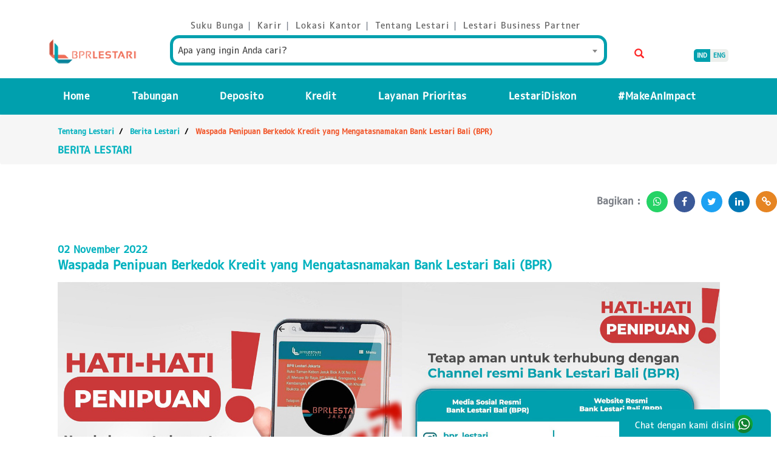

--- FILE ---
content_type: text/html; charset=UTF-8
request_url: https://bprlestari.com/berita-lestari/waspada-penipuan-berkedok-kredit-yang-mengatasnamakan-bank-lestari-bali-bpr?page=3
body_size: 108201
content:
<!DOCTYPE html><html><head><meta charset="utf-8"/><meta name="viewport" content="width=device-width, initial-scale=1.0"><meta name="description" content="Bank Lestari Bali (BPR) menghimbau masyarakat untuk berhati-hati dan waspada terhadap modus penipuan kredit yang mengatasnamakan Bank Lestari Bali (BPR). Hati-hati terhadap modus penipuan mengatasnamakan "/><title> BPR Lestari: Berita Lestari </title><link href="/favicon.ico" type="image/x-icon" rel="icon"/><link href="/favicon.ico" type="image/x-icon" rel="shortcut icon"/><link rel="stylesheet" href="/alt/bower_components/bootstrap/dist/css/bootstrap.min.css"/><link rel="stylesheet" href="/alt/bower_components/font-awesome/css/font-awesome.min.css"/><link rel="stylesheet" href="/p/front-end/css/style.css"/><link rel="stylesheet" href="/p/front-end/css/jassor.css"/><link rel="stylesheet" href="/p/front-end/css/owl.carousel.css"/><link rel="stylesheet" href="/p/front-end/css/owl.theme.default.css"/><link rel="stylesheet" href="/p/front-end/css/fontello.css"/><link rel="stylesheet" href="/p/front-end/css/bootstrap-select.css"/><link rel="stylesheet" href="/p/front-end/css/jquery.bootstrap-touchspin.css"/><link rel="stylesheet" href="/alt/bower_components/select2/dist/css/select2.min.css"/><link href="https://cdnjs.cloudflare.com/ajax/libs/animate.css/3.5.2/animate.min.css" rel="stylesheet" media="all"><link rel="stylesheet" href="/p/front-end/css/bootstrap-touch-slider.css"/><meta property="og:title" content="Waspada Penipuan Berkedok Kredit yang Mengatasnamakan Bank Lestari Bali (BPR)"/><meta property="og:description" content="Bank Lestari Bali (BPR) menghimbau masyarakat untuk berhati-hati dan waspada terhadap modus penipuan kredit yang mengatasnamakan Bank Lestari Bali (BPR). Hati-hati terhadap modus penipuan mengatasnamakan "/><meta property="og:image" content="/i/news/banner/04e6e6a6-91f1-456f-a1b5-ca3b2d6716fe/hati hati penipuan mengatasnamakan bank bpr lestari.jpg?fit=contain&amp;s=8332051fcfe5cf5ec0e62d9f7880e207"/><!-- Meta Pixel Code --><script>
        !function(f,b,e,v,n,t,s)
        {if(f.fbq)return;n=f.fbq=function(){n.callMethod?
        n.callMethod.apply(n,arguments):n.queue.push(arguments)};
        if(!f._fbq)f._fbq=n;n.push=n;n.loaded=!0;n.version='2.0';
        n.queue=[];t=b.createElement(e);t.async=!0;
        t.src=v;s=b.getElementsByTagName(e)[0];
        s.parentNode.insertBefore(t,s)}(window, document,'script',
        'https://connect.facebook.net/en_US/fbevents.js');
        fbq('init', '1631840170586315');
        fbq('track', 'PageView');
        </script><noscript><img height="1" width="1" style="display:none" src="https://www.facebook.com/tr?id=1631840170586315&ev=PageView&noscript=1" /></noscript><!-- End Meta Pixel Code --><!-- Google Tag Manager --><script>(function(w,d,s,l,i){w[l]=w[l]||[];w[l].push({'gtm.start':
    new Date().getTime(),event:'gtm.js'});var f=d.getElementsByTagName(s)[0],
    j=d.createElement(s),dl=l!='dataLayer'?'&l='+l:'';j.async=true;j.src=
    'https://www.googletagmanager.com/gtm.js?id='+i+dl;f.parentNode.insertBefore(j,f);
    })(window,document,'script','dataLayer','GTM-5BPRDZG');
    </script><!-- End Google Tag Manager --></head><body><!-- Google Tag Manager (noscript) --><noscript><iframe src="https://www.googletagmanager.com/ns.html?id=GTM-5BPRDZG" height="0" width="0" style="display:none;visibility:hidden"></iframe></noscript><!-- End Google Tag Manager (noscript) --><div class="top-bar"><div class="container"><div class="row"><div class="col-md-2"></div><div class="col-md-8"><div class="support-bar2"><center><ul><li><a href="/suku-bunga/" class="color-span"><span>Suku Bunga</span></a> |</li><li><a href="/karir/" class="color-span"><span>Karir</span></a> |</li><li><a href="/lokasi-kantor/" class="color-span"><span>Lokasi Kantor</span></a> |</li><li><a href="/tentang-lestari/" class="color-span"><span>Tentang Lestari</span></a> |</li><li><a href="/lestari-business-partner/" class="color-span"><span>Lestari Business Partner</span></a></li></ul></center></div></div><div class="col-md-2"></div></div><br><div class="row"><div class="col-lg-2 col-md-2 col-sm-2 col-xs-12 logo-res"><div class="logo"><a href="/"><img src="/i/logo-bpr-lestari.png?fit=contain&amp;s=fa3dc249d8a58a632172b405f0395d93" class="img-logo-res" alt="BPR Lestari"/></a><span class="mob-lang-hide" style="margin-top: 8px;"><a href="/berita-lestari/waspada-penipuan-berkedok-kredit-yang-mengatasnamakan-bank-lestari-bali-bpr?page=3"><span class="lang-text lang-text-left active">IND</span></a><a href="/en/berita-lestari/waspada-penipuan-berkedok-kredit-yang-mengatasnamakan-bank-lestari-bali-bpr?page=3"><span class="lang-text lang-text-right">ENG</span></a></div></div><div class="col-lg-8 col-md-8 col-sm-8 col-xs-12 group-res hide-menu"><div class="support-bar text-float-rightx"><form method="get" accept-charset="utf-8" class="form-inline down-search" action="/searches"><div class="form-group form-add"><div class="form-group"><div class="col-sm-9"><select name="content" class="form-control select2" class="form-control input-search input-add-search" placeholder="Apa yang ingin Anda cari?" id="content"><option value="">Apa yang ingin Anda cari?</option><option value="1324a852-fab2-4c36-8db9-5f839d25a285">Kalkulator Tabungan</option><option value="aaaf9d7b-720b-41e9-bff2-503cbe469ce2">Kredit Kendaraan Bermotor (KKB)</option><option value="3864550e-d017-4feb-a8e3-5e200f6ad14d">Tabungan Jumbo</option><option value="f303593d-5dbe-4857-8baa-47ea6da93fec">KPT Lestari</option><option value="77118de8-f905-4d1f-9853-a62f32d94258">Kredit Modal Kerja</option><option value="7785765e-084e-4952-b421-e7e9e9272c29">Kredit Multiguna Lestari</option><option value="766de963-f302-4953-9869-2b3437c813d2">Deposito Lestari</option><option value="23e7bc82-3fa4-4c6e-b03d-73cce2c8f8c5">Pembukaan Rekening Online</option><option value="401f8a9a-6a75-4482-a942-4544f0b88e65">Virtual Account BPR Lestari</option><option value="21ad8002-029d-4349-a762-d229f34f75c9">Cara Praktis Bayar Angsuran</option><option value="fc8d8979-b302-4f37-a4bc-a4ef8f385744">DepositoGo</option><option value="82a5fc0e-a7c5-4f3e-a6bd-b091494abedf">Kredit Karya Griya</option><option value="308edb39-7b11-4909-a992-c25834801213">Kalkulator Deposito</option><option value="32128379-600d-418b-83af-9ad34f07e553">Kredit Pemilikan Rumah (KPR Lestari)</option><option value="a7d741cc-b254-419a-91e6-0f4ffc9af1c9">Tabungan Sikaya</option><option value="a16a5ead-5861-4383-8a8c-ceca52b047ae">Tabungan U-Style</option><option value="23c6df63-7c74-485b-9463-c8aef372ac6d">LestariMobile</option><option value="4a1b9356-2cf8-4bfe-adcd-2259317793d9">LestariNet </option><option value="a4e6b639-2861-443d-b029-915f452d64a1">Deposito Bisnis Harian</option><option value="8d8a275e-18e6-40ed-b343-26907a7b5be8">Deposito Bisnis</option><option value="da4011fb-c9e0-4263-9640-7bcf2742debd">4 Alasan Dana Darurat Tidak Pernah Tercapai</option><option value="1ba819b6-f1fa-40b7-84ef-4310a4c4631a">Bekerjasama Dengan Koperasi Banjar Bone Kelod, BPR Lestari Bali Bagi Masker Gratis Untuk Warga</option><option value="fd6ff727-417a-4fdf-b100-7ec53df872e7">Berkah Bulan Ramadan, Lestari Group Bagikan 5,2 Ton Beras Melalui Program Lestari For Kids</option><option value="6f3d11c9-dd14-4c42-b679-1b7826b35944"> Semester I 2018, BPR Lestari Catat Laba 95 Miliar</option><option value="eb279b15-e279-4336-aca2-c1c5f9bb1a3a">Dukung BPR Lestari Di UMKM, MAYBANK Kucurkan Rp. 200 Milyar</option><option value="ee62afd6-46e0-472a-8b4e-7584b86d4b76">Peduli Kebutuhan Anak Panti Asuhan, BPR Lestari Distribusikan 4 Ton Beras</option><option value="cf3ad140-0dba-40e9-95ee-3ae19226992f">Nasabah Kaget, Hadiah Utama Undian Jumbo WOW Nongkrong Garasi Rumah</option><option value="7cebf274-23b1-492a-b0da-e9e72566734c">BPR Lestari Luncurkan Kartu Prioritas Sekaligus ATM</option><option value="ad5b53d9-0b17-486a-800a-81ef2c76b8d5">Terjebak Gaya Hidup Konsumtif? Ini Tips untuk Kelola Gaya Hidup</option><option value="d5197dca-0812-4b81-abeb-3603056015a7">Jenis Franchise Murah di Bidang F&amp;B: Modal Lebih Hemat, Untung Lebih Banyak</option><option value="d051978d-ee20-4f8c-9e09-a48effbe4f20">5 Ide Bisnis Tambahan Potensi Cuan di Tahun 2025</option><option value="069b723d-b14a-4020-8313-8fc78fbdf6cf">Cara Praktis Dan Murah Membuat Masker Wajah Di Arisan Lestari</option><option value="7b3d94fa-05bb-4948-a076-8d63fdcec656">9 Mobil Irit BBM Tahun 2024, Cocok untuk Penggunaan Harian </option><option value="83841b61-6927-46e3-8029-f3f2b25f2a4e">Kijang Baru Nangkring di Rumah Made Suwija</option><option value="add13130-33c7-4459-acd2-829943b38a69">Kami Berjanji Jika Jadi Pejabat Tidak Korupsi, Jadi Pengusaha Tidak Menipu</option><option value="4bc5a87c-25e8-4d98-b597-e0ceaed585c5">BPR Lestari Make An Impact Melalui Program Lestari For Kids</option><option value="3f7ae3e3-6adc-4fdf-aeec-86f8e152e83b">Ekonomi Lesu, BPR Lestari Cetak Laba Rp. 85 Milyar</option><option value="7e5ccc67-f365-4776-b345-9c9bef072f3d">BPR Lestari Lagi-Lagi Bagikan Lestari Green Bag Ke Ibu-Ibu PKK</option><option value="b0c79ae4-f54c-405d-9177-3882822014bd">94 Milyar, Laba BPR Lestari Semester I</option><option value="249832d9-2211-4b8c-88c3-c52b82d392a1">Dukung Atlet Muda Bali Berprestasi, Bank Lestari Bali (BPR) Berikan Dukungan pada Kontingen Atlet POMNAS 2022</option><option value="aaec17ad-7382-43bd-ada3-d4b0300e6776">Pengusaha UMKM Bali Kumpul-Kumpul di Bank Lestari Bali (BPR) Sanur, Ada Apa? </option><option value="79c7647b-f1d9-4ebe-89fe-bad0c84e5ee1">Cari Tanah Murah di Bali? Ini Daerah dengan Harga Tanah Tidak Sampai 1 Miliar di Bali</option><option value="05e50ee0-3d08-4d92-9e4f-f245460058c8">Make An Impact Melalui Lestari For Kids</option><option value="ded826db-85bd-435e-8c4b-301cddc8cd5f">Jejak Kedua Lestari Group Di Tanah Banten</option><option value="dc9928c2-70de-43e8-9997-6a35916875d5">BPR Lestari Tujuh Kali Sabet Gelar BPR Berkinerja Sangat Bagus</option><option value="8ddf7ebf-fd1e-4366-9eb9-b71d32cbf6af">Anak Muda Susah Menabung? Coba Pakai Tips Ini</option><option value="7defca80-454e-420e-ac78-a42064de67dc">Aset 4 Triliun, BPR Lestari Buka Cabang Di Jimbaran</option><option value="cae50516-b325-424e-8d61-fccef4ba88fd">Bisnis Properti Lesu, BPR Lestari Gelar Properti Outlook 2017</option><option value="0d4180ad-40e3-4c50-a71d-2137d08a3f50">Jejak Keempat Lestari Group di Tanah Solo</option><option value="58134a02-0e86-458f-9aff-f0bdee2253b6">Lestari Diskon, Aplikasi Untuk Cari Diskonan</option><option value="5d8cf632-a966-48f4-9aaa-d3c96e1b0ae6">BPR Lestari Make An Impact 100 Ribu Go Green Bag Untuk Selamatkan Bali Dari Sampah Plastik</option><option value="e7e1d096-a563-471e-a976-5ddbd0e1b716">Gak Selalu Harus Punya Dana Miliaran! Ini Cara Menjadi Nasabah Prioritas Tanpa Dana Miliaran </option><option value="c9507519-2450-4c63-bdb2-3f9d50f9dc50">Bekerjasama dengan OJK, BPR Lestari Sosialisasikan Disiplin Menabung Sejak Dini pada Pemuda di Banjar Beraban</option><option value="28fc40a1-ec90-42f4-9c04-411120bf7b33">Hari Anak Nasional, BPR Lestari Bagi 5,6 Ton Beras</option><option value="cfe0135c-c1a0-4beb-b621-44652023a683">Wajah Baru Kantor BPR Lestari Jatim</option><option value="954656ae-6651-4cab-8c50-e05d1708ae98">Shining Your Inner Beauty Bersama Arisan Lestari</option><option value="14f10d38-6e30-4b37-a6d5-fb05f71a1f66">Gen-L Turut Distribusikan Beras Melalui Lestari For Kids</option><option value="3ea5ad9d-b508-4829-838d-1c5389568964">Dukung BPR Lestari di UMKM, Hana Bank Kucurkan Rp. 200 Milyar</option><option value="7a1a9a32-1fc9-4198-9194-9063aabbe1c0">Rp. 140 Milyar, Laba BPR Lestari Triwulan III</option><option value="c5c727c5-1802-40f9-91cb-0b49246df806">300 Mahasiswa Perebutkan Beasiswa Generasi Lestari</option><option value="05048a3d-7631-4d22-bfa6-a2b5706d73b3">5 Tips Renovasi Dapur dengan Budget Minim</option><option value="4527bc73-d426-4814-b931-2dc9657b56a2">Anti Nyesel! Pastikan 5 Hal Ini Sebelum Mengajukan Kredit Motor</option><option value="47b96d25-b6ab-4b1a-a932-d642a9a9971a">6 Strategi Menabung Dana Pendidikan Anak </option><option value="96174706-3ea0-4fee-91b3-70eec19679cb">BPR Lestari Menjadi Donatur Tetap di 28 Panti Asuhan di Bali</option><option value="3bf37b84-dcbc-408f-a7a4-a55a67cccc53">Kaget, Hadiah Utama Tabungan Jumbo Wow 2014 Nongkrong di Garasi Rumah</option><option value="480bff37-790c-4bb1-80e8-b7f4c91504c2">Sampai Triwulan III, BPR Lestari Bukukan Laba Rp 129 Miliar</option><option value="b08c94ba-86a3-4e68-b6da-6c139d55479c">Risiko Kredit Terus Naik, BPR Lestari Gelar Focus Group Discussion BPR Se-Indonesia</option><option value="64227bd1-d470-4357-bb34-4cdd2d194cdb">Mengulik Kondisi Perekonomian Tanah Air</option><option value="5096a04c-6a28-4311-8588-8b35dd3b6492">5 Hal Ini Bisa Bikin Proyek Mangkrak, Yuk Antisipasi Sebelum Terjadi</option><option value="ac1e50d1-16b5-45a0-80b6-06ec685638a0">BPR Lestari Mebanjaran Dengan Masyarakat Melalui Dharma Wacana Bersama Ida Pedanda Gde Made Gunung</option><option value="2b3d0a12-619a-4109-8f46-115c4bbd38a3">2 (Dua) Anak Asuh BPR Lestari Kembali Menyandang Gelar Sarjana</option><option value="57ea7022-03fb-47a6-a62c-d9cf1a85bc56">Tidak Diam Selama Pandemi, BPR Lestari Group Tumbuh 370 Miliar Dan Luncurkan Inisiatif Digital</option><option value="4efbe697-3a61-48e0-8a04-1c5a006e4559">Tips Mengelola Pinjaman Bank Supaya Tidak Mengganggu Cashflow </option><option value="0fba3ab0-d1a3-43f9-b8bf-cdf0d22bec97">BPR Lestari Naikan Modal Disetor Menjadi 100 Milyar</option><option value="fdde7627-e1b7-46b7-a30c-e9664c1f9bbb">BPR Lestari Hadang Para Pejuang Kebersihan</option><option value="ca819b78-4b66-494d-b13b-cc3dea595ef1">Menyelamatkan Bali Dari Sampah Plastik, BPR Lestari Bagikan 2.000 Lestari Green Bag Kepada Pelanggan Pepito Cafe Dan Supermarket</option><option value="26de6697-ab5c-4b9f-b6f3-b5c2d6bd6ab2">Bank BJB Siap Kucurkan Kredit 80 Milyar Untuk UMKM Melalui BPR LESTARI</option><option value="81a4605c-1d23-44a2-8c3c-a51ebe6bf8c3">Waspada Modus Penipuan! Begini Cara Mengenali Website Palsu yang Mengatasnamakan Bank Lestari Bali (BPR)</option><option value="1080dc5d-b7da-49d5-8023-57e8630bee87">Asset BPR Lestari Tembus Rp. 2,6 Trilyun</option><option value="ab9ec7ca-0f2d-45d2-a3bc-ecdbe5e0d2d7">Aset Tembus 5 Triliun, BPR Lestari Rayakan Ulang Tahun ke-19 Tahun</option><option value="9b09c525-dcee-4701-9b43-3c21dd13183e">Investasi Adalah Hal Penting, Tapi Anda Perlu Perhatikan Hal-Hal Berikut </option><option value="5bfca493-de29-4515-b033-3b06045bfaf0">Lanjutkan Misi #MakeanImpact, BPR Lestari Mebanjar hadir di Desa Ulakan Karangasem</option><option value="c22afbb8-4bf4-4439-8d2d-d194947ad5b8">5 Cara Memilih Tanah Bebas Banjir untuk Investor Tanah Pemula </option><option value="4b84ade6-d6bf-4411-8365-8e56cc89a8f6">BPR Lestari Berbagi 4 Ton Beras Dalam Lestari For Kids</option><option value="f6e1c5df-5ce9-4154-be9c-06725c7c1a1d">Jika Jadi Pejabat Tidak Korupsi, Jadi Pengusaha Tidak Menipu</option><option value="9f61abaa-835c-44c7-89f5-1d3e021beacf">Ekonomi Sulit, BPR Lestari Tetap Capai Target Asset Rp. 3,3 Triliun</option><option value="39ec06fd-4389-4f25-8320-f038b2870ad4">5 Objek Wisata Menarik di Bali yang Minim Kunjungan Turis </option><option value="da07b248-df6f-4de3-9002-0580e5684bcc">Pemenang Undian Jumbo WOW 2017 Periode III</option><option value="0c05c7d9-476e-475f-97a2-4f7e8634a72f">BPR Lestari Bagikan 5,6 Ton Beras di Bulan Kasih Sayang</option><option value="612ad0c0-6c5d-429d-8a10-9b02db0b2746">300 Calon Mahasiswa Rebutkan Beasiswa Generasi Lestari </option><option value="9d57f292-c544-4299-ac1a-b6b5e9a4c200">BPR Lestari Sabet Best Brand Digital Award Dari Infobank</option><option value="9fbb2adb-bc5d-4755-8134-707646664cf9">Dukung Hari Disabilitas Internasional, BPR Lestari Bali Distribusikan Beras ke Asrama SLB Negeri 1 Tabanan</option><option value="7049c5b0-2815-41bc-8f9c-4c95b64a9722">Rp. 150 Milyar untuk Mendukung BPR Lestari di UMKM</option><option value="876f7bb0-9cbb-4b3f-9dc4-33d353875a9a">BPR Lestari Bagi 5,6 Ton Beras di Akhir Tahun</option><option value="b7450ba9-2397-43db-84fb-7fd0d6b1cbc7">Teach The Teacher, BPR Lestari Ajarkan Para Guru Kelola Keuangan</option><option value="e9c5dd00-3828-464d-a8dc-c985bca4a2ab">Kami Berjanji Jika Jadi Pejabat Tidak Korupsi, Jadi Pengusaha Tidak Menipu</option><option value="7d19b825-665a-46e3-9291-cd37fcfb0324">Akhir Tahun, BPR Lestari Berburu Pejuang Kebersihan</option><option value="36f311eb-f797-48b3-bfc9-4b40a1bad412">Komit #MakeanImpact, BPR Lestari Group Distribusikan 8 Ton Beras ke Panti Asuhan di Jawa dan Bali</option><option value="5a67e16e-a9c1-4cfe-a53c-9fc6845465c7">BPR LESTARI Bukukan Laba Rp 116 Miliar</option><option value="2dd307f2-4991-4fcd-bc85-1f5db61d31c9">Asset BPR Lestari Kini Nomor 2 Terbesar Se-Indonesia</option><option value="f4402999-3eb2-4b17-bca0-e01286dd87bd">BPR Lestari Gelar The Royal Dinner With Raisa</option><option value="8ff5b942-c261-41ce-847c-55d1fe33dd2f">Rekomendasi Makanan di Bali: Rasa Lezat, Harga Merakyat</option><option value="58ac8323-700a-4662-bcf0-3964e21421d5">Investasi Tanah Kavling Menguntungkan? Yuk Simak Penjelasannya Di Sini! </option><option value="e932a57e-7ff3-4017-8b45-3dcb0f07663b">Tutup Tahun, BPR Lestari Bagi-Bagi Hadiah</option><option value="82fb9516-0b15-4ef8-9b2b-826a7aa6fa4c">Lestari Group Akuisisi 4 BPR Tahun 2016 Ini</option><option value="0019d7d8-8e82-4d8e-8366-e442a75d1f4b">#LestariBerbagi di Akhir Tahun 2019, BPR Lestari Bagikan 500 Paket Sembako ke Pejuang Kebersihan</option><option value="33d30ccf-742d-4f05-bc4d-77bf8593d94c">Konsisten Tumbuh di Triwulan II 2020, BPR Lestari Bali Siap Genjot Pertumbuhan Kredit</option><option value="7d5afaa1-53c5-4822-b5ad-81692fd129ec">BPR Lestari Gelar LESTARI FUTSAL COMPETITIONS 2015</option><option value="7789a92d-9809-4111-8b3c-f0de0f9a924b">Menjadi Pemilik Indonesia di Masa Depan</option><option value="bfd1cc6a-bd09-494b-bce3-6b4e85e00ddf">BPR Lestari Sumbang 4 Ton Beras</option><option value="4effa700-63c1-4e94-b530-ae613020a8fc">Kejutan BPR Lestari di Awal Tahun, Hadiah Mobil Parkir di Garasi Nasabah</option><option value="05e343fa-3b45-4787-be2b-ca04105a07c7">Tiga Bulan, BPR Lestari Catat Laba Rp. 52 Miliar</option><option value="4106fc86-1b01-4410-9bac-a24901b9dbde">Cara Atur Gaji Rp 3 Juta, Tetap Bisa Nongkrong dan Nabung, Lho! </option><option value="39043da3-b2cc-47d7-ba9c-f82e35203add">Cara Melaporkan Oknum-Oknum yang Melakukan Modus Penipuan</option><option value="5ae4beed-d7a9-49a8-acf1-fda2ba3433b0">Memaknai Yadnya Dalam Tumpek Uduh</option><option value="9a9b175e-28b5-4797-96a6-529d3fed5fa3">Kedua Kalinya, Lestari Futsal Competitions Digelar Tahun Ini</option><option value="36461d09-b5ed-4734-9e72-43980ad8e8aa">Hadang Petugas Lingkungan, BPR Lestari Berikan Sembako</option><option value="da712c02-0a25-40d1-bd13-0bce3b6c0e4a">BPR Lestari Sabet 3 Penghargaan Sekaligus</option><option value="ab698048-444f-4bc9-ab26-4fb768e693a6">Lestari Way Eps# 1 Aset Alokasi, Strategi Investasi Di Masa Krisis</option><option value="ac87f3e2-625d-4171-a323-f453cb640f09">Cara Punya Dana Pensiun 1 Miliar Meski Bukan ASN, Cuma Nabung Rp1.5 Juta </option><option value="079754f6-34e4-4baa-938d-ce77c1d0922c">Tanamkan Budaya Menabung Sejak Dini, BPR Lestari Kedatangan Penabung Cilik</option><option value="812a5f49-7988-4b6d-ae3e-4257775808c1">Jejak Ketiga Lestari Group di Tanah Sunda</option><option value="03513759-4c1b-4d2d-aff4-007eed3557ef">BPR Lestari Bagikan 6,8 Ton Beras Ke 34 Panti Asuhan</option><option value="1b974045-1df8-4105-be54-428564c2e4c8">BPR Lestari Naikan Modal Disetor Menjadi 150 Milyar</option><option value="a6178ab3-f365-48f3-af7a-de73269f5e58">Jejak Kelima Lestari Group di Ibu Kota</option><option value="b4b82d45-8cd3-4cfd-bdb8-0bd158bd73ff">4 Ton Berat Untuk Anak-Anak</option><option value="61d4d50c-fbc8-44b0-ad34-45ed0501e33d">Kejutkan Nasabah, BPR Lestari Antar Mobil Sampai Depan Garasi</option><option value="c3d2aa56-ff77-4675-b354-748b76b9a45f">Triple WOW Tabungan Jumbo BPR Lestari</option><option value="bd54ebc3-f975-48c8-a95e-0cde6542642f">Hidup Sehat dengan Zumba Cantik Arisan Lestari</option><option value="13bfc23a-2cd8-46f0-a822-4cd2f688b90e">Lestarian Mengkampanyekan Lestari Green Bag</option><option value="c46de1e0-bd2d-4790-a1ed-7a761d1f5531">Lestari Way Eps# 2 Asset Class &amp; Karakteristiknya</option><option value="db9d4b43-d98a-42a8-993a-bfde972a17ed">Lestari First Reborn, Tidak Hanya Wanita, Pria Juga Suka Diskonan</option><option value="f53bf723-e265-4e58-9f11-ab62a24e418d">Sekolah Saja Tidak Cukup untuk Sukses</option><option value="113e3838-3138-4310-899c-4d809a23c461">BPR Lestari Berbagi 4 Ton Beras dalam Lestari For Kids</option><option value="dd94652c-0847-4d68-8316-82e0d8efb6b1">BPR Lestari Pertahankan Gelar BPR Berkinerja Sangat Bagus Dari Infobank</option><option value="32eba196-896a-4860-9a48-9621e70a3ecf">56 Hadiah Dibagikan Pada Undian Tabungan Jumbo Wow 2015 Periode I</option><option value="71743c71-0b34-4c13-8cde-b31f142f29fd">BPR Lestari Biayai 11 Mahasiswa Kuliah Gratis</option><option value="1d37bcc8-fdea-4542-96f0-7f90c6a3a393">Beauty of Indonesia Diperagakan Dalam Arisan Lestari</option><option value="8fe67942-21a6-403a-8f4a-2aee1e8ca741">Jalankan #MakeAnImpact, BPR Lestari Sumbang 5,6 Ton Beras</option><option value="cdbf9935-394b-40f5-94c8-45bc109e8dcb">BPR Lestari, Satu-Satunya BPR Yang Miliki ATM Di Bali</option><option value="7b9e467a-e133-4a40-9b38-f42f28356873">Memperingati HUT Kota Denpasar, Bank Lestari Bali (BPR) Bagikan Paket Sembako pada Keluarga Penerima Manfaat PKH</option><option value="dd3f050c-e7f0-4f87-8871-386c91769594">Rombongan Hadiah Jumbo Wow Macetkan Kota Denpasar</option><option value="59c5fb1d-cced-4d4c-9830-fa839cec5c61">Kanker Pembunuh Nomor 2 Di Dunia, Adakah Solusi Terbaiknya?</option><option value="0e5d48ec-1565-4e51-b52d-02c89e863ff2">Keamanan Terjamin, Kenyamanan Tercipta: Mengenal Teknologi Smart Home untuk Rumah yang Aman dan Nyaman </option><option value="981c5f9c-908d-4ccb-8cbc-7c7951c419f2">Dalam Setahun, BPR Lestari Buka 2 Kantor</option><option value="d408b3f0-bc86-4e84-9dc9-bea578052f45">BPR Lestari Mebanjaran Di Banjar Gunung Peguyangan</option><option value="c134a84d-c1c6-4df5-877d-764744b3c984">BPR Lestari Mebanjaran dengan Masyarakat Melalui Dharma Wacana Bersama Ida Pedanda Gde Made Gunung</option><option value="51b4c9ff-2c75-4076-a3d5-df067e14a3e2">Lestari Group Menjejakkan Kaki Pertama Ke Jawa Timur</option><option value="0704a8c6-96e7-48ee-a43e-c0a477d37c63">Tutup Tahun 2016 BPR Lestari Hadiahi Mobil Ke Nasabahnya</option><option value="8172362b-ee03-4207-82bc-c108c75a76c8">The 4th Entrepreneur Festival 2017, MONEY&amp;I Ambil Tema Creative Millionaire</option><option value="3cea1d2b-2442-443d-b775-567ee51cc536">Innovative Companies : Perjalanan Perusahaan-Perusahaan Indonesia Mencapai Sukses Berbekal Inovasi</option><option value="c6482fec-a658-4ab8-8db3-ddb8824441d8">BPR Lestari Menjadi Donatur Tetap 20 Panti Asuhan</option><option value="1a106821-81c9-4897-b820-b0b164de9d68">BPR Lestari Serahkan 150 Matrass Kepada Perguruan Pencak Silat Bakti Negara Bali</option><option value="9722ec60-2a71-4268-bad0-56b70a97cfc4">5 Cara Mudah Mengajarkan Anak Tentang Pengelolaan Keuangan, Sederhana Namun Berdampak Besar </option><option value="34a1e267-a476-4c50-8337-c37f326e57db">Cara Menghitung Bunga Deposito, Cek Potensi Keuntungan Anda Di Sini!</option><option value="4803e7ce-9896-41d4-85a1-10bc74f61f2e">CIMB Niaga Kembali Kucurkan 150 Milyar Untuk Mendukung BPR Lestari di UMKM</option><option value="eb846204-4302-453d-87d9-6f0177818e76">BPR Lestari Meyadnya Melalui Dharma Wacana</option><option value="aaca1673-aa0c-4139-816e-5028d2d9423e">Cara Mudah Menyiapkan Bekal Si Kecil Di Arisan Lestari</option><option value="79c89c85-5bf8-4686-ae3b-d7df52a371db">Lestari Conference 2017 Resmi Bagikan 7 Penghargaan</option><option value="e66c6b27-ddef-4037-ba65-67936ddbf74a">BPR Lestari Mebanjaran Di Desa Dauh Puri Kauh</option><option value="d74e4014-a76e-409a-b677-13ad64ca7b11">Pemenang Undian Jumbo WOW 2017 Periode II</option><option value="c2a14893-966a-4112-8476-c7d4d1e7a1d1">BPR Lestari Bali Beri Bantuan 420 APD Lengkap Lewat Rotary Club Bali</option><option value="625579bf-d3f7-448f-9919-da7eb71d79dc">BPR Lestari Tambah Modal Disetor Rp. 64,5 Miliar</option><option value="c26c1618-c283-47bf-b4bd-419b508056cf">Leadership Camp, Mencetak Calon-calon Pemimpin BPR Lestari</option><option value="fb1e76ae-3ad4-4287-b073-034425db5fc3">Upacara Yadnya Sebagai Media Pembelajaran Umat Hindu</option><option value="0e014240-2edd-4100-b178-cd452068c3ed">Pengumuman Relokasi Bank Lestari Bali (BPR) Kantor Cabang Renon ke Kantor Cabang Sanur</option><option value="6de74b9e-1d0b-4fc7-9663-1c5913eeb677">Mau Nonton Konser BTS 2025 di Indonesia? Siapin Budget Segini!</option><option value="3e003415-4507-45f1-8686-9750aa1c22ff">Mending Beli Mobil Bekas atau Mobil Baru? Yuk Simak Penjelasannya di Sini!</option><option value="6a6c77d6-e7d1-40d8-8416-ec85f75cf1bd">Panti Asuhan Kristen 400 Baith-El Terima Bantuan Laptop BPR Lestari Bali</option><option value="e63bc92f-631b-4548-8571-93ff5ced6ad0">Seru! Demo Membuat Sushi di Arisan Lestari</option><option value="1ccccf6b-afd6-47fa-ae41-406f9f2cf148">GEN-L Ikut Peduli Anak-Anak Panti</option><option value="8f579c0e-0210-4bff-a46d-b11fab25a1ad">Dukung Kebijakan Pemerintah, BPR Lestari Bali Pastikan Debitur Selamat</option><option value="ed2a5bc1-ef5f-4bc7-9e2d-a75d458e63cc">1000 Buku Dibagikan BPR Lestari</option><option value="400b6860-2ef2-46df-9790-a803ef0acb67">Komit Jalankan Lestari for Kids, BPR Lestari Bali Tetap Distribusikan Beras ke Panti Asuhan Binaan</option><option value="6f1c6939-33a6-4d61-8c72-f3e3f685b7bd">BPR Lestari Mebanjar, Upacara Yadnya Sebagai Media Pembelajaran Umat Hindu</option><option value="00b02bd5-9e36-47ab-b450-153ee797bb19">Rombongan Hadiah Tabungan Jumbo Wow Macetkan Kota Denpasar</option><option value="5430e842-93b3-4054-a917-72fb7a119d47">Lestari Way Eps#3 Menjadi Master of The Game</option><option value="e63d8e4c-a235-4580-b560-e7b20e976b46">BPR Lestari For Kids Bagikan 4 Ton Beras Kepada 20 Panti Asuhan</option><option value="f4b48239-ae24-4f96-930d-7c4416c45794">Andakah Pemenang Undian Jumbo WOW 2015 Periode II?</option><option value="cab2755c-389d-4204-b4d6-0488180bf404">BPR Lestari Cari Calon Penerima Beasiswa GEN L Ke 6</option><option value="a80f23a8-9c9d-438c-ae8a-6b2960e47c4c">Di-Support BPR Lestari, Mahasiswa AKUBANK Belajar Jadi Bankir Lewat Program Mini Bank</option><option value="dd5d104e-6892-4752-8f70-fddd639458f8">Serunya Menjadi Batik Fashion Stylist di Arisan Lestari</option><option value="c35ce6ed-1d37-44f7-8b3e-882d83ffa92e">FUNTASTIC &amp; ENERGIC, Ulang Tahun Ke 16 BPR LESTARI</option><option value="ef0224e2-193b-4fa3-926f-657cdef4e828">BPR Lestari Nyaris Mencetak Laba 75 Milyar Pada Semester I Tahun 2015</option><option value="6a9222d8-de86-4aef-9990-03f3cf52c3a5">GO ONLINE OR GO AWAY, THE THIRD ANNUAL ENTREPRENEUR FESTIVAL 2016</option><option value="c189affe-ce65-485d-90cd-26009288cc7e">Tutup Tahun, BPR Lestari Bali Bagi-Bagi Hadiah</option><option value="7e9ce09f-79a8-466a-b17d-edf1a04ba667">Sewa Rumah atau KPR? Simak Kelebihan dan Kekurangannya </option><option value="2627fc58-90e0-431c-85fa-63838c345674">Dukung UMKM Tetap Eksis, BPR Lestari Group Rutin Selenggarakan Lestari Entrepreneur Club</option><option value="fed55fdd-fe02-4db9-af5e-728c3fd30c0e">BPR Lestari Gelar FGD BPR Se-JABODETABEK</option><option value="0578c2a1-c3ac-4575-8592-8bbe9bea36df">5 Hidden Cafe di Denpasar, Bisa Jadi Pilihan Nongkrong Rame-Rame</option><option value="132bd547-5434-474b-a93c-7aed2c889cc1">Tutup Tahun, BPR Lestari Bali Distribusikan Beras Ke 40 Panti Asuhan</option><option value="0cf83079-0ead-4d71-bc34-111d1864efd3">Pemenang Undian Jumbo WOW 2018 Periode I </option><option value="7474a6dc-0d03-4f70-aac2-2af5b7c5f0c2"> Menutup Tahun 2018, BPR Lestari Bali Berbagi 500 Paket Sembako</option><option value="dfb5ecad-6416-41e1-83fe-a007a6ff25be">Bisnis Tumbuh, BPR Lestari Bali Buka Kantor ke-15nya di Benoa</option><option value="72f0d02d-1de8-448c-b09f-3805e83966e1">RUPS Setujui Tambah Cadangan Modal BPR Lestari Sebesar Rp. 25,7 Milyar</option><option value="19165630-4374-466a-b4c2-c8af2b3cd9b2">Tetap Untung di Tengah Risiko Yang Semakin Meningkat BPR Lestari Bukukan Laba Rp. 46 Milyar di Triwulan I 2017</option><option value="31584ac0-d2a3-4c2d-aef6-14e24521feb1">BPR Lestari Group Akuisisi BPR (lagi) di Jogjakarta</option><option value="fb65a50b-3a1a-409a-aa62-ec48199c2465">Tidak Hanya Bali, Ini 10 Destinasi Liburan Dalam Negeri yang Hemat Budget </option><option value="2552aadb-5a46-4c60-91ff-ce1cfecbea92">5 Kesalahan dalam Mempersiapkan Dana Pendidikan Anak </option><option value="91039dc4-b14e-404f-81ab-05c7ab360303">5 Alasan Pinjaman BPR Jauh Lebih Menguntungkan </option><option value="ff9743af-3269-46c7-b1f5-c125a91bc78f">Catat Tren Positif, BPR LESTARI Bali Bukukan Aset 5,1 Triliun Di Akhir Tahun 2018</option><option value="5e53e095-4a09-4504-be67-bd1ccaf5a642">Tumbuh di Tengah Kondisi Sulit, BPR Lestari Bukukan Aset Rp. 4,7 Triliun</option><option value="c6c02998-4892-4e3a-801b-2119fa652312">Dukung Bidang UMKM, BCA Kucurkan Dana 30 Miliar Untuk BPR Lestari</option><option value="49b88442-2300-489d-b42d-51cd4d133b76">Jalankan Misi #MakeanImpact, BPR Lestari Bali Bagikan 6,8 Ton Beras ke Panti Asuhan Binaan</option><option value="8b83430d-f6f1-4787-b367-4b0fe566138f">14 Mahasiswa Terima Beasiswa dari BPR Lestari Bali</option><option value="0d0b0b3e-31c6-4087-9d81-dd51c7e35853">5 Cara Mempunyai Mobil di Usia Muda</option><option value="5319ea7d-afc4-43ac-b80e-dcf57385ee0b">Misi #MakeAnImpact BPR Lestari Bali, 2.000 Lestari Green Bag Dibagikan Kepada Pelanggan Coco Supermarket</option><option value="3d43966b-1e38-4b74-bf60-1cc65aebb6b5">BPR Lestari Luncurkan Mobile Banking di 4th Bali Business Round Table</option><option value="7e5ba8e5-3c68-4af6-ae5f-bbd4e9ddda76">BPR Lestari Bali Kembangkan LestariMobile, Nasabah Bisa Buka Deposito di Hari Libur</option><option value="077a5a46-1751-410c-a382-a87e3b9819c7">5 Rekomendasi Healthy Food di Bali</option><option value="48c17316-600e-4f0f-bee2-be65e96270b1">Hal-Hal yang Perlu Diperhatikan Sebelum Mengajukan Kredit untuk Membeli Mobil</option><option value="9cc57001-27df-47e2-938c-63b927e0ef66">Luncurkan Fitur Order From Home, BPR Lestari Bantu UMKM Jualan Lewat Aplikasi LestariDiskon</option><option value="4ca8f44f-e489-4a97-93d8-e85193ad5546">10 Tahun #MakeAnImpact, BPR Lestari Luncurkan Beasiswa Gen-L Indonesia</option><option value="73ec25e9-278e-4313-9339-eef66d895130">4 Tips Sederhana Mengelola Keuangan Keluarga</option><option value="fb6d7727-0e66-4083-b2f1-dc2bb6e88c3f">Dihujani Penghargaan! Bank Lestari Bali (BPR) Terima Penghargaan ke-6 di Tahun 2022</option><option value="2ed5493c-63c7-43b9-ac88-1fad62ea07cb">Bangkitkan Perekonomian Masyarakat, Bank Lestari Bali (BPR) Adakan Pelatihan Melalui Sekolah PKH</option><option value="0a97e9ae-a5f1-468c-b9c0-fb647c727bce">Keuntungan Menjadi Nasabah Prioritas yang Perlu Kita Ketahui!</option><option value="3656f00c-10bd-4a24-8ec9-4d8f662b3e1e">Gerakan Bersama, BPR Lestari Gandeng Lembaga Keuangan Se-Indonesia</option><option value="73e7781b-0840-419e-94a4-9ea4a36f60b3">Kelebihan Deposito Go Dibanding Deposito Lainnya</option><option value="70df2539-f1b7-462e-b15b-bf8bec51e02f">RUPS Laporkan Kinerja Baik, Aset BPR Lestari Bali Tumbuh 657,4 Milyar</option><option value="44bf1e8f-0b53-4564-bf96-e8131fe61b0d">Aktif di Ranah Digital, BPR Lestari Bali Pertahankan Gelar the Best Digital Brand Award dari Infobank 3 Tahun Berturut-Turut</option><option value="864a464d-dec6-4f9c-830f-302a686164ca">Kondisi Ekonomi Sulit, Kredit BPR LESTARI Berhasil Capai RP. 3,136 Triliun, Tumbuh 20,90% Year On Year</option><option value="d8536495-0bda-40ac-bcb8-e2625b243e5f">Bank Lestari Bali (BPR), Raih Predikat Bank Teraktif dalam Meningkatkan Literasi Keuangan Masyarakat dalam LPS Banking Award 2022</option><option value="4010b602-993a-470c-9f7c-a04d02ef99c2">Tambah Kantor Cabang, BPR Lestari Bali Resmikan Cabang Gatsu Tengah</option><option value="8717342c-66db-4b63-9fff-9cd1a0cbb871">Kelola Dana Anti Stres, Bagaimana Caranya Ya?</option><option value="22fd077e-226d-43d6-bf36-313213756a37">Komplit! Support Pemerintah, BPR Lestari Tuntaskan Vaksin Untuk Seluruh Karyawan</option><option value="6f3d1d2c-6be6-483f-986c-940c9a70846d">5 Tanda Keuangan Sehat, Sudahkah Anda Mencapainya? </option><option value="50ec0e39-2b0c-4590-b396-82ebb93280a8">3 Tips Hemat Liburan Akhir Tahun di Bali </option><option value="730aae17-54fa-4583-88d2-6a4caae39bc4">Kenalan dengan Deposito Online : Keunggulan dan Cara Bukanya</option><option value="eb0543f9-c14b-4c3d-83e0-b2c8bf0d58a5">Lanjutkan Program #LestariforKids, BPR Lestari Bali Distribusikan 8 Ton Beras ke Panti Asuhan di Bali</option><option value="07373b10-46a3-4c5a-ad80-4ec3e8cdbb2f">5 Alasan Anda Harus Rutin Lakukan Medical Check Up Meski Tidak Sakit </option><option value="ed6d2ba7-ccfc-4194-afd4-8f7cbbffdda1">BPR LESTARI Berbagi Bersama Ratusan Anak Panti Asuhan Se-Bali</option><option value="057f1fe6-ad40-4a29-a3ff-6058642073db">Dorong Pemuda untuk Berkegiatan Positif, Bank Lestari Bali (BPR) Dukung Kejuaraan Bola Voli Karang Taruna Pangestu Hayu</option><option value="b029f1c7-162a-4490-8ff2-d9bd8649fb51">4 Hal yang Bisa Dilakukan Setelah dapat Bonus Akhir Tahun</option><option value="ade83518-312e-440f-83b9-ae84ceb00835">BPR Lestari Mebanjar di Desa Adat Dalung </option><option value="04e806e3-ded3-4704-a965-fd449c2d6af8">Peringati Hari Anak Internasional, BPR Lestari Bali Kirimkan Beras ke 40 Panti Asuhan</option><option value="805ad148-9b1b-4f40-8c9e-ceeb465fb2a9">THR Sering Boncos? Simak 4 Tips Mengelola Dana THR Anda Agar Tidak Boncos!</option><option value="6792074c-c4a5-42b5-ae03-48d7d5c67e37">BPR Lestari Jalin Kerjasama Dengan Bank Danamon, Transfer Dan Setor Dana Secara Realtime</option><option value="02011e70-c077-433b-b0d6-7c78438353a6">Wujudkan Misi #MakeAnImpact Bank Lestari (BPR) Bagikan Bantuan untuk Anak-Anak Panti Asuhan Se-Bali </option><option value="69f2fe8c-78c7-4e0d-853a-30b69a484cbe">5 Rekomendasi Restoran di Bali yang Cocok untuk Lunch </option><option value="0999c914-5ba3-459f-b701-59c715258753">Ingin Mengajukan Utang Jangka Panjang? Pahami Dulu Manfaat dan Resikonya</option><option value="ba573d79-bf3d-4d04-a1aa-f4a9fe90c1f9"> Kredit Tumbuh 20,90%, BPR Lestari Bali Kembali Jalin Kerjasama Linkage dengan Maybank Senilai Rp. 200 Miliar</option><option value="e1d40015-2d5b-4ec8-a9e3-136971e4cc2b">Perkuat Kerjasama Dengan Lembaga Keuangan, BPR Lestari Gelar Event Master Class</option><option value="03011d41-0266-4618-83b3-c297634384e5">Perkuat Kredit UMKM, BPR Lestari Bali Terima Kucuran Dana Rp 150 Miliar dari CIMB Niaga</option><option value="2627c228-af42-4db8-ad6f-87a4eded8856">7 Tipe Desain Rumah Sederhana yang Cocok untuk Hunian Keluarga </option><option value="c7c18888-1edd-4b30-8ca8-c0c5566860e1">Apps LestariDiskon Resmi Launching di Entrepreneur Festival 2019</option><option value="cf1d6455-9b94-41c0-9a78-70fbe9e32296">RUPS BPR Lestari Bali Setujui Tambah Setoran Modal Rp. 71,5 Miliar</option><option value="3d8a1005-86ab-4e35-9bb9-d7eb14218449">Berapa Nominal Dana Pensiun yang Harus Dimiliki? Ini Dia Perhitungannya</option><option value="13d28c22-1e8e-47a9-b9c4-7d06589915e5">7 Rekomendasi Wisata Kintamani Yang Seru dan Hemat</option><option value="5efc9574-ac3f-4ea4-a6fe-4b607a94b53e">Rutin Laksanakan Kegiatan CSR, Bank Lestari Bali (BPR) Terima Penghargaan dari Walikota Denpasar</option><option value="1eac0b7d-e4c1-40a7-be8a-da1c7596f4f0">Sambut Bulan Kemerdekaan Indonesia, LestariDiskon Bagi-Bagi Diskon Hingga 30% </option><option value="853b8270-a736-47c3-8a7a-d1e2a32638c9">Tingkatkan Kesejahteraan Masyarakat, Bank Lestari Bali (BPR) Dukung Program Dinas Sosial Kota Denpasar Launching Sekolah PKH</option><option value="ca3ff798-9459-4f00-b08a-7fa53f9eb6ca">RUPS BPR Lestari Bali 2021 Laporkan Pencapaian Aset Rp. 6,4 Triliun</option><option value="c080ebf2-6897-40bb-888a-961d33b1c02b">5 Keunggulan Kredit Multiguna: Solusi Pinjaman Fleksibel untuk Beragam Kebutuhan</option><option value="b72b67c3-fac3-4401-90bf-8ec1e2345fb0">Syarat Kredit BPR Agar Pinjaman Lebih Mudah Disetujui</option><option value="f267ab36-13d2-4bb3-b8ca-2b3b974edd84">BPR Lestari Gandeng Bank Danamon Hadirkan Layanan Transfer Secara Real Time</option><option value="8f464687-5c68-4400-86e7-47862bbc4583">Menabung Vs Investasi: Mana yang Lebih Penting?</option><option value="b7e9c568-1c6f-4b72-99b0-f88ae8f6746b">Catatkan Aset Rp. 7,7 Triliun, BPR Lestari Grop Catat Kinerja Positif Di Triwulan 1 Tahun 2021</option><option value="04e6e6a6-91f1-456f-a1b5-ca3b2d6716fe">Waspada Penipuan Berkedok Kredit yang Mengatasnamakan Bank Lestari Bali (BPR)</option><option value="a3e5b8c0-7be7-448d-b638-aa9eedc9f0ed">5 Tips Membeli Rumah Pertama: Jangan Sampai Salah Pilih! </option><option value="bf828045-08b1-4d4a-bb64-e55c499dc372">Kelola Keuangan di Masa Pandemi, Mulai Dari Mana?</option><option value="7471bd81-39f7-4c22-ae18-be2ff0b6defc">3 Mobil Listrik Murah dengan Harga 200 Jutaan! </option><option value="4c44995b-44b4-4cae-8b21-3161b4937211">Liburan Akhir Tahun Hampir Tiba! Ini Rekomendasi Activities untuk Liburan di Ubud </option><option value="96403efc-eb4f-4760-ab93-ba0c8a1d6fa4">Buka Tahun 2020, BPR Lestari Bali Kerjasama Penyaluran Kredit UMKM Senilai Rp 100 Miliar Dengan Bank BJB</option><option value="77716043-1146-441b-b273-975ebe192e78">Sambut Hari Pangan Sedunia, Bank Lestari Bali (BPR) Salurkan Bantuan untuk Anak-Anak Panti Asuhan </option><option value="f183d1e5-87c3-4b98-9014-d22bb1a3a9d1">Pemberitahuan Penutupan Seluruh ATM Bank Lestari Bali (BPR)</option><option value="0dfcb895-37f9-46aa-8a10-46aeae8bef46">Dukung Bisnis Kuliner Di Bali, BPR Lestari Bali Hadirkan “Lestari Entrepreneur Club”</option><option value="e3b17294-37eb-4e84-a373-faeaab5d01ff">BPR Lestari Bali, Berbagi Sepenggal Kisah di Panti Asuhan Ebenhaezer Denpasar</option><option value="15e34594-6777-40fc-9b33-45c29b2d7e36">Tahun 2023 Mau Renovasi Rumah, Tapi Budget Minim? Ini Tipsnya!</option><option value="f5440987-5516-4ff9-90b3-fa73fec4d7fd">[Free E-Book] 7 Dari 10 Pensiunan di Indonesia Mengalami Masalah Keuangan</option><option value="23388021-6230-43fd-a77d-f97a739055de">Aset BPR Lestari Bali Tumbuh 1,1 Triliun Di Triwulan 2 Tahun 2019</option><option value="f2a45164-716b-4fc3-acc2-8d187a40d961">Siap-Siap Diguyur Emas Tiap Minggu Dalam Pengundian Hujan Emas BPR Lestari</option><option value="3ffd9258-9d45-42be-8134-69773425e8a0">Tren Bisnis yang Diprediksi Bakal Eksis Tahun 2023</option><option value="f4bfff11-30be-4c07-8054-ab7c680f8b9f">Transaksi Dengan Elektronik Banking, Dapat Poin Undian Hujan Emas BPR Lestari</option><option value="412ec0b0-68e7-4320-8a83-1dfcf65a0a31">BPR Lestari Bali 10 tahun Berturut-Turut Sabet Infobank Awards</option><option value="9cec898b-1b43-4d7e-aca7-0eacb7c45e4c">3 Tips Atur Keuangan “Lebih Sehat” Saat Ramadhan</option><option value="f010478a-dec1-4d41-bb18-2b2958b85113">Deposito 10 Juta Dapat Bunga Berapa? Simak Jawabannya di Sini Yuk!</option><option value="41553d1c-9467-4d46-944c-cdb2d7a7fb5f">Gak Melulu Soal Uang, Ini Investasi yang Cocok Untuk Anak Muda </option><option value="7c67bb51-f8cb-4042-92ae-3c15a3a5d489">BPR Lestari Menginisiasi Gugatan Di MK, Kini BPR Sah dan Legal Ikut Lelang</option><option value="77eda49c-8bbb-43ed-8194-8aed5d776ac3">BPN Terapkan Program HT-Elektronik, BPR Lestari Bali sebagai Pionir di Indonesia</option><option value="7562a801-7cd4-4fe2-a0e7-888cda98dc3a">BPR Lestari Jogja Hadir di Kota Gudeg</option><option value="e1db8e04-9a68-4cd4-82ce-04f62ed1786c">BPR Lestari Raih 3 Penghargaan Infobank Digital Brand Award 2021</option><option value="4f4738f6-01de-4dcf-afec-833db1a5e6f9">Lestarian dan Rotary Denpasar Bagi-bagi 10 ribu Nasi Bungkus</option><option value="26e76adc-a5ce-4d9c-80da-62f633bc66b2">Tips Kelola Cicilan dengan Bunga Ringan</option><option value="70ad043c-8b0d-4e32-bdca-9230a349f422">Setahun Tumbuh 1,32 Triliun, BPR Lestari Bali Tembus Aset 6 Triliun</option><option value="07be169e-46c2-4152-8228-f28e4b426d5c">Mengenal Lebih Dekat Yayasan Bukit Kehidupan Ungasan bersama BPR Lestari Bali</option><option value="e646cb85-c598-4e8d-adfa-095d4c82b8dc">Wujudkan Solidaritas di Kalangan Pemuda Desa Adat, BPR Lestari Bali Dukung Kegiatan Lomba Volly STT Tri Amertha </option><option value="fe7a3a1e-386d-41f3-93d2-c6670140bcce">Kembali Hadirkan Lestari Entrepreneur Club, BPR Lestari Komitmen Dukung Bisnis Kuliner Di Bali</option><option value="8174b050-f5ef-4e51-9b82-89a5c6be4313">BPR Lestari Genjot Digitalisasi, Buka Rekening Bisa Lewat Handphone</option><option value="ce9291a3-45d2-465c-977e-4ac090e6c3fd">Mau Investasi di Deposito? Ini 5 Alasan Menariknya!</option><option value="55d70c30-d48e-4137-8386-a9b2ef284414">Gelar Lestari Virtual Bike, BPR Lestari Gandeng Belasan Komunitas Sepeda di Pulau Jawa dan Bali</option><option value="0eac7d5d-758c-436f-afad-efc28b2e50c8">Bermula dengan Aset Hanya 300 Juta, Kini Alex P Chandra Miliki BPR dengan Aset 7,7 Triliun</option><option value="ec23e635-78f0-45e4-99f8-1e080401d5fa">Berencana Untuk Liburan Setelah Pandemi? Ini Tipsnya</option><option value="7d27f071-77ad-4f47-969d-ff495eae2451">Kembali Gelar Lestari Entrepreneur Club, BPR Lestari Group Support UMKM di Jawa dan Bali</option><option value="fabc8f08-dcb8-43ec-83bb-f0c1da44cec0">Karyawan Bisa Punya Investasi Tanah, Simak Tipsnya! </option><option value="bdf1253f-635f-4bc2-9aea-21fb3d4d36be">Buka Tahun 2020, BPR Lestari Bali Buka Kantor Cabang WR. Supratman</option><option value="772d31fa-7005-4c72-a44a-7d433567f954">BPR Lestari Bali Tambah Pendistribusian Beras ke 3 Panti Asuhan di Bali</option><option value="12e8f7ae-996b-444c-ba50-23ea6ec92422">Rekomendasi Resto yang Menyajikan Masakan Bali dan Nusantara di Denpasar</option><option value="feca1b84-efc9-4565-9529-76875719030b">Tips Keuangan Untuk Pengantin Baru, Nomor 5 Paling Penting</option><option value="4e62e8eb-78cb-444e-924d-67b631c13f37">Hari Pangan Sedunia, Lestari Group Distribusikan 5,5 Ton Beras</option><option value="deca77af-5bc0-4a8f-b3ac-0f51d3cd5083">Tertarik Menjadi Nasabah Prioritas? Simak Syarat dan Keuntungannya </option><option value="cf31be51-c6ac-4c04-b93d-1f9ffb728b72">Perkuat Likuiditas, BPR Lestari Bali Terima Dana Bank BJB Rp 250 M</option><option value="bde8bd4f-b4d0-416f-8cc6-92f9df75784c"> Enam Inisiatif Digital BPR Lestari Saat Pandemi Covid-19</option><option value="f47a4e4c-bb5d-4557-8f41-24e7941c0a36">Tabungan vs Deposito, Mana yang Lebih Menguntungkan?</option><option value="365b2ea9-d087-4936-ae5a-6bc2c660acbd">Gelar RUPS 2021, BPR Lestari Bali Angkat Yohanes Santoso Wibowo Sebagai Komisaris Perseroan</option><option value="7865c8fb-fb6c-46fb-b954-a089f33aac68">Bahas Digital Marketing Untuk UMKM, Lestari Entrepreneur Club Undang Denny Santoso</option><option value="0f8e1f41-c5a2-45a4-aa46-d6b32e5509b7">Alex P. Chandra, “Cari Selamat, dan Tumbuhlah yang Disiplin”</option><option value="0eae475d-44d4-49e9-8f0d-cfc36144f8cc">Foods For Jobless, Inisiatif Dari Our Hero Next Door</option><option value="793de5ba-c2e2-4112-839a-ddaab64964e0">Lestarian Gandeng salingbantuyuk.com untuk Keperluan Isoman</option><option value="75377825-b2dd-4292-b962-1e497f2908dc">Super Branch, Strategi Baru BPR Lestari di Tahun 2021</option><option value="aaa9fb37-c8fc-4a55-8b9d-d930310bbbda">Memperingati Hari Sumpah Pemuda, Bank Lestari Bali (BPR) Adakan Kegiatan Donor Darah</option><option value="31544eaa-5905-4b8d-bba2-8988a5c2db1f">Perbedaan Cara Investasi Tanah Jangka Pendek dan Jangka Panjang: Simak Strateginya!</option><option value="f6fd76e8-f02a-4bd1-8f02-479789fe3eb9">Lestarian Berbagi Bersama Foods For Jobless dan Nasi Bungkus 2K</option><option value="7138eed8-7958-4a62-b3dc-3782f96f6625">Lewat Lestari Network, BPR Lestari Bali Dukung LPD dan Koperasi se-Bali</option><option value="96934b7a-41e2-49e8-bc4f-4c7d97da0612">Rp. 1,2 Triliun Dari BPR Lestari Untuk Bali Bangkit</option><option value="10ff373e-f7c5-4c33-bc2b-42e59cdfba44">Mau Cari Makanan Pedas di Bali? Ini Dia Rekomendasinya! </option><option value="f50188f6-7a9f-4150-8582-d2d146a28238">5 Keunggulan Deposito Online</option><option value="7802f945-206a-4422-a322-65759ee12cbf">Lestarian x NiLuh Djelantik Support 50 Juta untuk Bantuan Masa Pandemi</option><option value="82aedcb6-49f5-45b6-9b26-a538370df77f">BPR Lestari Bali Launch DepositoGo, Buka Deposito On-line dari Rumah Aja</option><option value="469ca9b0-047a-48d6-8e3f-4a808d556dd3">5 Keunggulan Rumah Open Space, Tertarik untuk Punya? </option><option value="5a310307-4e4a-4db9-b61e-486ccc30edc1">4 Mitos Deposito yang Kurang Tepat, Cek Di Sini Faktanya! </option><option value="0ac887fd-01b3-4d3c-a291-e495b0e194ae">Ingin Punya Rumah Sendiri? Simak 7 Tips Wujudkan Rumah Impian Berikut Ini!</option><option value="f9ea4e2a-dd68-405d-95a4-20fea7c5c372">BPR Lestari Luncurkan Undian Hujan Emas 2021, Nasabah Bisa Dapat Hadiah Emas Tiap Hari</option><option value="e157be22-f68a-4d86-926e-ed48e124bb9c">Promo Spesial Mei Vaganza dari LestariDiskon, Jangan Lewatkan!</option><option value="8b3afa85-21d1-4389-afba-dcbdd18782b8">Tips Perencanaan Keuangan Pribadi di Masa Muda</option><option value="686ef45e-d4c7-4a74-9415-c8ed0d695734">Buka Tahun 2021, BPR Lestari Bali Resmikan Super Branch Sanur</option><option value="f00f5d21-99a2-4773-b31d-a9876f796a7a">4 Hal yang Perlu Diperhatikan Sebelum Membeli Rumah Secara KPR </option><option value="5abebecf-8a63-4740-a581-644bf147c6e9">Gandeng Komunitas, Bank Lestari Bali (BPR) Ikut Serta Gerakan Tanggap Bencana</option><option value="64c73ebf-9890-4a07-af36-accf3b39ccf7">Berapa Porsi Cicilan yang Ideal? Ketahui Porsi Cicilan yang Ideal dengan 2 Cara Ini!</option><option value="07e22b07-3872-46f8-a638-2aa9848f8128">Siapkan DP Rumah Dalam 12 Bulan, Bisa Yuk!</option><option value="5768441a-912d-467a-ae43-fdd2c294b71c">Mau Investasi Tanah Kebun? Simak Dulu Keuntungan dan Kerugiannya!</option><option value="15f17ef9-4d34-46bb-b8d5-7518cec9e8d5">Tabungan Berjangka: Cara Baru Wujudkan Resolusi Keuangan yang Tertunda </option><option value="5fe58e12-efcf-4219-bf09-4452d878d41b">Delayed Gratification Bisa Bikin Keuangan Membaik? Cari Tahu Di Sini Yuk!</option><option value="f3ae9bac-e9b5-4235-bdbf-cb9bdb1d758a">Cocok Buat Nunggu Boarding, Rekomendasi Tempat Nongkrong di Bandara Ngurah Rai </option><option value="b17ff585-3cd4-4564-b60a-b840520cc1ec">Cara Cerdas Menabung Dengan Mendapat Keuntungan Instan</option><option value="6815336b-888e-4c2f-9210-90975fdb267a">Tips Memiliki Investasi Tanah yang untuk Investor Pemula </option><option value="fe4ea16c-636b-4b21-a817-71e79c1ce250">Ulang Tahun Ke-24, Bank Lestari Bali (BPR) Gandeng UMKM Siapkan Promo Spesial </option><option value="98b2a321-c005-45b8-8c4d-d56e493f5b60">Apresiasi Terhadap Nasabah, LestariDiskon Siapkan Kejutan Spesial di Hari Pelanggan Nasional </option><option value="cccec5bb-bcc0-4edf-a67e-831caa0a41a0">Bank Lestari Bali (BPR) Dukung Pemenuhan Kebutuhan Gizi Anak melalui Kegiatan Lestari For Kids</option><option value="ab97888a-6892-49c8-a867-93b898b167b7">5 Tips Renovasi Rumah Minimalis Supaya Terlihat Lebih Luas </option><option value="c69255d5-47da-4fc8-aec4-66ae5134333d">Gandeng 600 UMKM, Bank Lestari Bali (BPR) Dukung Promosi Bisnis UMKM Bali</option><option value="0ac4ac90-c6c9-4d09-8339-1d4d255502d3">Beda Cicilan Beda Tanggal Bayar: Bagaimana Cara Mengaturnya?</option><option value="6398015a-75c9-4f37-adf5-884ba2df10e3">Agar Tidak Terjerat Utang Menumpuk, Apa Saja yang Harus Dilakukan?</option><option value="80300fb7-1713-4b9a-bb68-61f32b29acd4">[FREE EBOOK] Tips Bekerja di Luar Negeri untuk Pekerja Indonesia </option><option value="76f59293-452f-4c68-82c7-db5fd7f625ec">Bank Lestari Bali (BPR) Menjadi “Best BPR Partner” dari PT. Aditya Sentana Bali dalam Launching Project Trilogy of Dharman</option><option value="2250b13c-d9bb-4da6-b889-3967bb63780f">Penawaran Bunga Deposito Tinggi, Apakah Aman? Tips Memilih Deposito Agar Tetap Aman </option><option value="c634f8df-45c0-4662-a4ae-32dc32b47a17">Nasabah Bank Lestari Bali (BPR) Kumpul-Kumpul di Frank &amp; co. Store Icon Mall: Bahas Cara Memilih Berlian Berkualitas </option><option value="3cf8bec9-f0af-42fb-a87c-f443ed75c16f">Menikmati Pengalaman ‘Banking’ Terbaru di Super Branch BPR Lestari</option><option value="ec905a6a-084d-451f-af4c-526951321a60">3 Keuntungan Membeli Rumah dengan KPR</option><option value="7f7ab0cb-9eec-41d8-a2f2-b8d565839494">Bank Lestari Bali (BPR) Tutup Akhir Tahun 2023 dengan Berbagi </option><option value="ba0638ec-46c1-4571-8844-563e1a12a8f0">Cara Mencegah Belanja Impulsif Biar Keuangan Tetap Aman Sampai Akhir Bulan</option><option value="36eab5cb-4c12-452e-8147-e19ff0d9f30b">Rotary Sosialisasi dan Instalasi 50 Jamban Sehat untuk Warga Karangasem</option><option value="22720565-1c57-42c8-9c5d-a57265ea48b0">Mending Beli Rumah atau Bangun Rumah? Cek Jawabannya Di Sini! </option><option value="1a3b1651-f557-4f6b-9b3f-c9f353907926">10 Mahasiswa/I Universitas Terbaik Indonesia Terima Beasiswa Gen-L Bpr Lestari Bali</option><option value="31dd9e18-7961-4845-9992-06227bd67623">Ternyata Ini Yang Membedakan Pebisnis dan Pedagang. Anda Yang Mana?</option><option value="7e40b3b5-0deb-45e8-96a7-a822a6e733e0">Tingkatkan Perekonomian Keluarga, BPR Lestari Gandeng Ibu Rumah Tangga Jadi Agen LakuKu</option><option value="26c1e659-0ccf-4f00-869a-c938340c40a9">Mau Dapat Fasilitas Gratis PPN Rumah? Cek Syarat dan Ketentuannya di Sini! </option><option value="13cf2448-1b06-4236-b9cf-06bdb48d5e89">Mau Pensiun Muda? Simak Ini Dulu Yuk </option><option value="5a117f3b-35a9-4130-ad0a-413d18a9738f">Konsisten Inisiasi Kolaborasi BPR Se-Indonesia, Bank Lestari Bali (BPR) Kucurkan Pinjaman Linkage ke BPR Nusumma Jateng</option><option value="109e5edf-3d93-4619-b8f3-998adf859a87">Mau Nongkrong Tetap Hemat? Ini 3 Tips Cermat Nongkrong Hemat Ala LestariDiskon</option><option value="efa308ea-3509-4b24-9665-39d1cba63e26">BULAN GIZI NASIONAL, LESTARI GROUP SALURKAN 5,5 TON BERAS</option><option value="84d20eb1-d316-4c87-9f51-91bbc6a25a13">Jenis Franchise yang Akan Booming di Tahun 2024</option><option value="eac43e07-3259-42d8-b7c6-95012d12e9a1">Konsisten Dukung Ajeg Bali, Bank Lestari Bali (BPR) Dukung Lomba Tari Bapang Barong dan Mekendang Tunggal</option><option value="f64e60d4-98ef-45bf-84ec-85bfc83a9d1b">Rotary Serahkan Award kepada Alex P Chandra selaku Founder BPR Lestari</option><option value="faa32ed4-d329-4069-942c-8841ecb23800">Kolaborasi BPR Lestari dan BPR Kas: BPR Bersatu Tak Bisa Dikalahkan</option><option value="a049b6cf-09dc-4739-bb19-0c69d36e068b">Tarif Taksi Bandara Ngurah Rai Mahal? Simak Cara Untuk Dapat Jemputan Gratis di Bandara</option><option value="444ca7ee-c608-45c7-b39a-86d5e459dd9f">Belasan Merchant LestariDiskon ‘Balas Dendam’ di Bulan November</option><option value="2b004f8e-8d1d-4252-9198-6efbc36ddf8b">3 Gaya Rumah Minimalis Idaman Pasangan Muda Masa Kini</option><option value="f8b0967f-7477-45a2-b79b-29e74c3dc10b">Cari Resto Enak di Denpasar dan Badung? Ini 5 Rekomendasi Resto ala LestariDiskon</option><option value="8738bce0-b50c-4877-aadc-a7e2bac787b6">RUPS BPR Lestari Bali Tahun 2022, Tambah Modal Disetor Rp 100 Miliar</option><option value="5364555f-2cf3-432a-bab8-26670933c463">BPR Lestari Semakin Digital - Jalin Kerjasama Dengan Komunal DepositoBPR</option><option value="c5346ea0-0afc-483f-b07e-088d50399ff2">Spesial Hari Raya Galungan dan Kuningan, Ada Diskon Bombastis untuk Nasabah BPR Lestari!</option><option value="4a9f7044-d445-4dae-b533-0b5fa826129f">Ingin Memutus Rantai Generasi Sandwich? Ini yang Harus Anda Lakukan! </option><option value="3c202a7a-e051-4b9a-99aa-479b72cb516b">ST Dharma Putra Siap Ajeg Budaya Bali Bersama BPR Lestari</option><option value="db1e91d7-fc23-4c84-a12d-7969494abe4d">Rencana Liburan ke Bali? Berikut Rekomendasi Cafe dan Resto di Canggu!</option><option value="91f86015-7c88-46b3-b4c9-90a4fe58534f">Manfaat Deposito untuk Dana Cadangan Masa Depan</option><option value="5385cea6-a0d9-4316-aa01-3244c4123378">Sudah Paham Kalau Menabung Itu Penting, Kenapa Kita Masih Susah Menabung?</option><option value="1c0dbace-ffc7-4fb3-b1fb-623bb5f13480">3 Rekomendasi Resto Keluarga di Kuta dan Canggu Ala Promo SPEKTAKULER LestariDiskon</option><option value="a3beea04-42cf-4d67-ac65-849f3ffeda71">Destinasi Liburan Luar Negeri dengan Budget 7,5 Juta!</option><option value="01a56928-7435-4005-819c-f9ea2220d726">Turut Melaksanakan Pelayanan Umat, Bank Lestari Bali (BPR) Berikan Dukungan pada Upacara Manusa Yadnya yang Diinisiasi PHDI</option><option value="918627c0-3c1d-4072-9ab0-873d3683ee89">Kesalahan yang Harus Dihindari Saat Membeli Rumah</option><option value="5e246af9-92dc-444f-99ef-f2d367161c19">Melestarikan Adat dan Budaya Bali, Bank Lestari Bali (BPR) Berikan Dukungan pada Pemuda di Desa Ubung Kaja</option><option value="8476b4bc-e4bb-4ad4-bb63-a6a6922cfbd6">Bank Lestari (BPR) Kolaborasi dengan BPR Arto Moro, Salurkan Pinjaman 50 Milyar untuk Pengembangan UMKM di Jawa Tengah</option><option value="0786002a-9217-4515-9a2a-311d8eada05e">Lestari for Perempuan, Inisiatif BPR Lestari mendukung Kementrian Pemberdayaan Perempuan dan Perlindungan Anak</option><option value="bf19acd2-ac07-46f0-9ba0-2f121e1c3667">Menggandeng Dinas Sosial dan KKKS Kota Denpasar, BPR Lestari Bali Berikan Bantuan Kepada Anak Yatim </option><option value="f779d7e5-97ba-4d0c-a6e2-b1fe69a8d760">5 Rekomendasi Desain Rumah untuk Keluarga Kecil </option><option value="617451a8-f0a8-41d2-9cce-fb9bb9fa7906">Ajeg Budaya Bali, BPR Lestari Gandeng ST. Bineka Melalui Lestari Mebanjar</option><option value="66a99e14-0d33-456c-9853-2ed72412aa52">Total Dana Pinjol Masyarakat Indonesia Tembus Rp221,56 T, Ini Tips Mengatur Uang Supaya Terhindar Pinjol</option><option value="294da651-9d8d-4b26-ba4a-6197cf1d3b02">Cicilan Bulanan Terasa Berat? Pakai Cara Ini untuk Mengatasinya </option><option value="54fd0ff7-0d3b-4ec1-b780-cff92dec5a09">3 Langkah Cepat Siapkan Dana Darurat</option><option value="2f0608a4-7d81-42fc-a164-028125eb6b8b">5 Keuntungan Cicil Emas</option><option value="e69bd0ab-12ee-4437-9c14-97d143e937fe">Skin Investment: Merawat Kesehatan Kulit dan Cegah Penuaan dari Sekarang </option><option value="c9464561-cd79-4c14-a7b4-832174250145">5 Financial Goals yang Cocok untuk Usia 30-an</option><option value="1688d9ea-9f17-4386-8150-bbf552ae8199">Peduli Gizi Anak, Program Lestari For Kids Distribusikan 4,6 Ton Beras</option><option value="da115ab6-bd23-42de-8198-c80d91bb065b">Dorong Ajeg Bali, BPR Lestari Gandeng ST Werdhi Yowana Melalui Lestari Mebanjar</option><option value="f50d4865-6189-4026-943e-cbd053a711bc">Pesta Diskon dari BPR Lestari</option><option value="1b074114-b9ee-41ad-a805-7d6d7feae4d8">Bank Lestari Bali (BPR) Suntikkan Kredit Rp 50 Miliar ke BPR Lingga Sejahtera</option><option value="759c1558-51ea-464c-bf59-a1a3e2de3817">Apresiasi Merchant dengan Transaksi Tertinggi, LestariDiskon Gelar Event Nonton Bareng</option><option value="92adb2f4-2824-4e36-8023-df72251a37ec">Bedah Utang : Cara Cermat Kelola Utang</option><option value="8dbe5da3-db55-46a7-b0a3-27ea30a565e8">Bank Lestari Bali (BPR) Sabet 3 Penghargaan Sekaligus dalam Ajang Infobank Digital Brand Recognition 2023</option><option value="4a2429c7-5d28-4f87-b6d5-76ef95cb944c">4 Langkah yang Harus Dilakukan dalam Mempersiapkan Dana Pendidikan Anak</option><option value="72258805-b2e8-4930-abb2-4f681ef7e8c8">Lestari For Kids: Konsisten Berbagi di Tengah Pandemi</option><option value="daf47965-0a57-4438-b4f8-9cc8eabf3059">Dukung Peningkatan Kesejahteraan Sosial, Walikota Denpasar Fasilitasi BPR Lestari Serahkan Bantuan Kursi Roda</option><option value="4831e96b-8ea6-4f82-8dc1-c34cca4d96c3">June&#039;s Big Deals: Diskon Hingga 40% dengan LestariDiskon E-Card Hadir Kembali </option><option value="24b64762-e347-438d-a748-3dd0e956f266">Mewujudkan Ajeg Bali, BPR Lestari Dukung Kegiatan Dharma Wacana di Banjar Beraban</option><option value="53aed180-ff70-40e6-877a-cf2f9ecf00a2">BPR Lestari Bersama KKKS Kota Denpasar Realisasikan Bantuan Kursi Roda pada Lansia</option><option value="6c54819e-e43c-48e1-b3a5-dcebea8b36e6">Apresiasi Kepada Merchant, LestariDiskon Gelar Nonton Bareng Sayap-Sayap Patah </option><option value="54a9333e-3cbd-42c1-b184-28aa87e961e7">Kembangkan Kreativitas Generasi Muda, BPR Lestari Dukung Kegiatan Olahraga STT Laksana Umbara</option><option value="8b43f9bf-297b-4840-8cab-17ede27cbace">Raih Penghargaan ke-5 di tahun 2022, Bank Lestari Bali (BPR) Komitmen Maksimalkan Layanan Digital</option><option value="5b951d56-6de0-4b54-900a-ee93531f7ef7">Bangun Sinergi Antar Pemuda, BPR Lestari Berikan Dukungan untuk STT Dharma Indra Murti</option><option value="5224c388-4d18-43b9-bf94-4d46a8290a11">Merdeka Finansial vs Bebas Finansial, Apa sih Bedanya? </option><option value="3baf60d4-ad8c-4d3f-b34d-26ab01579a96">Pengeluaran Rumah Tangga Boros? Cek Kesalahan Pengaturan Keuangan Rumah Tangga Ini!</option><option value="6f666fb3-e24f-44e6-b283-cbe625d1cef6">Dinobatkan sebagai The Most Inspirational Digital Leadership in Rural Bank 2022, Alex P. Chandra Sampaikan BPR Bersatu Tak Bisa Dikalahkan</option><option value="65c691b0-00a0-4efa-8322-644a5569800a">Lestari Mebanjar Perluas Komitmen di Desa Siangan Gianyar</option><option value="17a033f3-f763-4332-b426-b4e2d7cdf523">4 Tips Investasi Emas untuk Pemula </option><option value="d489374b-1ad5-4b64-8c04-06680b864c2d">Raih Penghargaan Top 100 BPR 2022, BPR Lestari Bali Berkomitmen untuk Tingkatkan Pelayanan</option><option value="f8e286cd-aa13-46bb-8e06-3fa6b0e46387">Tumbuhkan Kreativitas Dalam Berwirausaha Sejak Dini, Komunitas Gen L Beri Pelatihan Merangkai Bunga pada Anak-Anak</option><option value="88209179-7842-4ab8-b3ab-fe9d8ca93902">Mengenal Kredit Konstruksi: Kegunaan dan Cara Mengajukannya </option><option value="be8cad81-8013-4d9e-bf4e-ad31ead98ce9">Dukung Kegiatan KREASIMUDA, BPR Lestari Ajak Anak Muda Disiplin Menabung Sejak Dini</option><option value="899295d9-6363-4706-a77b-d71ddd134210">Peringatan Bulan Bung Karno, BPR Lestari Bali Dukung Kegiatan KKKS dan Layanan Pojok Kebaikan Kota Denpasar</option><option value="d1aaf1d4-db40-452f-9d52-5ca3c44cbc1b">Bank Lestari Bali (BPR) Dukung Kreativitas Pemuda melalui Kegiatan di Banjar </option><option value="cb9f0d9f-932c-423b-91de-626279bc0bf2">Sambut Bulan Bung Karno, BPR Lestari Dukung Kegiatan Karang Taruna Buana Santi</option><option value="32aac4d4-4c72-4f59-862c-ba84a7ebb74f">300 Calon Mahasiswa Rebutkan Beasiswa Generasi Lestari</option><option value="63fdfda4-b930-43a8-b5c7-85d7eefec282">Rayakan Ulang Tahun BPR Lestari ke-23, LestariDiskon Siapkan Promo Hingga 40% di 23 Merchant </option><option value="83c67ec5-d647-43ed-b68f-40a543ab78d8">Berapa Dana Cadangan yang Harus Kita Miliki? </option><option value="2d4c7e11-93d2-4a5b-ab93-963bcf4bf5c4">Lestari Diskon Bagi-Bagi Promo dalam Program Merchant of The Month</option><option value="3a039607-ffd2-437d-8b2a-475ecc24da6c">Hidup Tenang Tiap Bulan! Ini Tips Atur Keuangan Saat Banyak Cicilan </option><option value="fb9b296f-72df-4f66-9e7e-80a7d675c2c5">Hanya Bulan Mei, Diskon hingga 40% dengan LestariDiskon e-Card</option><option value="6d21dfc8-bf9d-44b6-bca9-b1fcff611e40">BPR Lestari Bali Kembali Meraih Golden Trophy dalam 11th Infobank Digital Brand Award 2022</option><option value="a7032324-0a7a-4ac8-9f49-2879a953429f">Spill! Ini Rekomendasi Tempat buat Afternoon Tea Bareng Bestie</option><option value="d463dcf5-44f7-4cc9-adf6-e3062026712d">BPR Lestari gelar Bali Business Round Table 2023 Prospek Indonesia (Bali) Terkini</option><option value="76d8cd16-e69c-4505-8c29-4d550285c9cb">Gandeng OJK Melali ke Banjar, Bank Lestari Bali (BPR) Semarakkan Edukasi Investasi dan Entrepreneurship</option><option value="0f093e62-0b1b-4547-8a8d-809df68845ce">Capai Pensiun Dini dengan FIRE Movement? Cermati Hal-Hal Ini Dulu Yuk!</option><option value="d90c9f13-7a2a-4611-be46-de4de1e6d926">Mengasah Sportivitas Pemuda, Bank Lestari Bali (BPR) Dukung Turnamen Voli Sekaa Teruna Himmus </option><option value="4e4e3fff-b97e-42e1-b8e6-442198fa9e7b">Mau Ajukan KPR? Kenalan dengan Bunga Anuitas Yuk!</option><option value="5e601ba5-c48e-415c-af1d-59dd93a51593">4 Tips Memilih Lahan untuk Lokasi Bisnis Food &amp; Beverage </option><option value="591d62ad-18a7-4fae-8329-117c0269a962">5 Tren Desain Rumah Masa Kini yang Bisa Jadi Inspirasi</option><option value="50a3f3fe-5f0b-4919-a05d-b16ebab5e6e6">Sambut Ulang Tahun Yang Ke-24, Bank Lestari Bali (BPR) Bagikan Total 3 Ton Beras untuk 37 Panti Asuhan di Bali</option><option value="e340f7bb-f67a-4665-946c-970ba1379e5c">Lebih dari 27.000 Pengguna, LestariDiskon Berkomitmen Dukung UMKM di Bali</option><option value="4b40602c-551f-44a9-a9cd-b25a16c9d4e7">Bank Lestari Bali (BPR) bersama Pemerintah Kota Denpasar Menginisiasi Perbaikan Atap Tukad Bindu</option><option value="79424545-0739-4d59-874a-c0748a0f254d">Berapa Harga Tanah di Bali? Simak Tips dan Trik untuk Bisa Punya Tanah di Bali </option><option value="76b8a213-09ce-4bc1-a686-e9a39fd92df9">Lagi Ramai Soal Frugal Living, Apa Sih Maknanya?</option><option value="42073393-6db1-488d-aeb3-48d03b6672ff">Maraknya Tren Minum Kopi, Bank Lestari Bali Adakan Sharing Session dan Workshop untuk Anak Muda </option><option value="dcc59e57-e371-42a4-a20c-ffe846f453e8">Tepatkah Berinvestasi Tanah di Usia Muda? Cek Jawabannya Di Sini!</option><option value="f428ba82-622d-423c-83d6-52bdc5828f55">Mau Menghabiskan Masa Pensiun di Bali? Ini Dia Persiapannya</option><option value="404abfe3-c1fd-4f00-8ce3-67e9753e1a14">Mempersiapkan Dana Darurat, Mulai Dari Mana Sih? </option><option value="acd079f2-e39c-46cb-bbee-5cbec08e96c0">Berencana Menetap di Bali? Cari Tahu Harga Tanah 1 Kavling di Bali! </option><option value="0848c6d9-4547-43c1-b930-2002712d8859">Punya Idle Fund Mengendap? Pakai Cara Ini untuk Mengelolanya</option><option value="4804f71a-7168-4023-a220-5d6be6e91a26">7 Rekomendasi Restoran Keluarga Terbaik di Bali </option><option value="180acaaf-fab1-4bc4-b8ea-d2ad1ed13b4a">4 Tipe Rumah yang Ideal untuk Pasangan Baru </option><option value="f9c48cb0-a24b-46ec-b7ae-9cca22cfadca">Januari Gebyar Diskon hingga 50% untuk Semua Nasabah BPR Lestari! </option><option value="85c08b20-a355-49cb-9962-a94f66495d2d">Jadi Nasabah Prioritas Harus Punya Tabungan Berapa? Cek Jawabannya Di Sini!</option><option value="ebf51906-e53d-4cb2-90dc-a2a2ce1e8b82">Berencana Membeli Rumah? Kenali Dulu dengan Biaya dan Pajak yang Harus Ditanggung Saat Jual Beli Rumah</option><option value="80e6ab0e-070b-4480-9b2a-16bfdd063482">Cara Mudah Pengajuan KPR dan Tips Perhitungan KPR yang Tepat</option><option value="dda2a143-1907-45bf-958f-c00cc56895e4">7 Cara Mengatur Keuangan Rumah Tangga dengan Mudah dan Efektif </option><option value="dd385139-0bed-45ba-8547-f39da2d3de4d">5 Tips Membeli Tanah Untuk Pemula Agar Dapat Harga Tanah Terbaik</option><option value="7e577b41-d09e-4b0b-9b1c-b85b3f578847">10 Promo Menarik Spesial Imlek untuk Seluruh Nasabah Bank Lestari Bali (BPR)</option><option value="c125e3d6-6044-4383-b779-fe9df9f3b304">Bali Siap Bangkit! Bank Lestari Bali (BPR) Bersinergi dengan CIMB Niaga, Siapkan Rp 200 Miliar Untuk Support Pertumbuhan UMKM Bali</option><option value="c62dafd9-da0d-4142-9def-8ed92e8b124b">3 Cara Kelola Dana Pensiun Biar Lebih Menguntungkan </option><option value="1361b0f1-e920-4d78-ae36-21d8ab3c91a5">5 Rekomendasi Tempat Ngopi Hits di Ubud yang Unik, Menarik, dan Murah </option><option value="6b831531-65bf-4bda-8801-6ec223f8c43d">Sulit Menentukan Skala Prioritas? Pahami Dulu Jenis-Jenis Kebutuhan Ini!</option><option value="63f6338e-6407-472a-8fcb-b9ed42c1fabe">Mengenal Dengan Kredit Modal Kerja: Kegunaan dan Keuntungannya </option><option value="cff53fb2-4525-4069-8bbd-9bb24c1bfb80">Mau Beli Rumah Bekas (Second-Hand)? Yuk 4 Pertimbangkan Hal-Hal Di Bawah Ini!</option><option value="698f7dab-56ff-4954-98b1-ac4b1a3661dc">7 Cara Membeli Mobil Bekas untuk Pemula </option><option value="07871fcf-be72-4af9-bba6-ece8bf97a1c5">Kolaborasi Bank Lestari Bali dan BIMC: Mengedukasi Masyarakat Tentang Resiko dan Cara Cegah Penyakit Jantung </option><option value="89138895-90aa-40b2-86e4-d3e7ab5af899">4 Cara Investasi Tanah dengan Modal Kecil Cocok untuk Pemula </option><option value="117535f8-94ac-4568-86da-e0eeecb6d08f">Mau Jual Beli Tanah? Ini 5 Hal Yang Harus Dipertimbangkan </option><option value="2c2426da-ae3b-428f-863c-63a262d69f85">Jelang Akhir Tahun, Bank Lestari Bali (BPR) Bagikan Voucher Diskon sebagai Apresiasi </option><option value="e8d351c8-daf8-4770-80a1-74198d2fccc1">Bisnis Juga Bisa Punya Passive Income, Lho! Ini Dia Passive Income dalam Bisnis </option><option value="b8b363ba-15cb-4758-a011-bf3ca1cb537c">Cara Kredit Mobil di Bank Lestari Bali (BPR), Mudah dan Anti Ribet</option><option value="96826d45-a95f-4447-8f9f-ea44addaa41e">Cara Mudah Profit di Investasi Tanah </option><option value="7ea3256b-896e-493c-b344-3771331ffc25">Cetak Atlet Berprestasi di Masa Depan, Bank Lestari Bali Dukung Kejuaraan Sircuit PSPS Bakti Negara </option><option value="b23b34e5-0dc8-4eba-a7d3-2adc190c30e1">4 Manfaat Punya Rumah di Usia Muda</option><option value="1c0737eb-6782-490c-9fa9-42e336eb526e">Rekomendasi Makanan yang Cocok Disantap saat Musim Hujan</option><option value="f25b305a-2d75-45a7-8724-5c201d100438">Tipe Rumah Favorit di Indonesia Tahun 2025, Mana Pilihanmu?</option><option value="570f5991-c37d-4355-a8bb-97cec1fb767b">Nabung Rp100ribu, Bisa Dapat Untung Berapa? Cek Perhitungannya di Sini! </option><option value="a6159bc4-60d8-4624-ae99-f878298dc6f7">Nasabah Kumpul-Kumpul di Kantor Bank Lestari (BPR), Bahas Strategi Mencapai Resolusi Keuangan</option><option value="1f384c0c-0852-4dc5-a9d4-3be7d5a243b1">Mengenal Take Over Kredit dan Berbagai Pertimbangan Sebelum Melakukannnya</option><option value="8e702e81-9350-4849-8f81-c460c9d64fad">Ramai Soal BI Checking, Bagaimana Cara Supaya Skor Kredit Tetap Bagus?</option><option value="ce7b1a6b-72f1-439b-9f66-4a119855f013">Kapan Waktu yang Tepat untuk Menabung Tabungan Pendidikan Anak? Simak Penjelasannya Yuk! </option><option value="ca904bbb-a91b-4c84-8189-565182d9e8a9">Kenalan Dengan Butler Service, Layanan Untuk yang Mager Antre di Bank </option><option value="d5323dbf-11cf-49e7-9c19-10dbb997a8f6">7 Inspirasi Rumah Aesthetic yang Cocok Untuk Milenial</option><option value="2d07c6ff-31d5-4913-a8de-b5d53e25e96f">Cicilan Bulanan Bikin Stress? Yuk Atur Lagi dengan Cara Ini! </option><option value="db3535c8-0592-4c21-a82f-4203eeceef2d">5 Cara Kelola Keuangan Anti Stress</option><option value="07b80d30-4bfb-4438-b489-f6323a437ac5">Asta Kosala Kosali dalam Rumah Adat Bali, Ini Dia 9 Fengshui Ala Umat Hindu Bali </option><option value="c7f8638b-2c63-4718-b37d-5678cd5c8a31">Masih Ragu Membeli Rumah secara KPR? Coba Lakukan Pengecekan Sederhana Ini Yuk</option><option value="85fed290-1a59-4f18-9b16-2b2b359e24f3">3 Keuntungan Investasi dari &quot;Dana Nganggur&quot; Usaha Anda</option><option value="48b11bd9-59fb-4937-b79f-1681e83be423">Tips Menyiapkan Kamar yang Ideal untuk Tumbuh Kembang Anak</option><option value="5d5a8ad9-a1da-485b-bb11-1b06e01fa5cd">Tampil Cantik Gak Harus Mahal, Ini Rekomendasi Klinik Kecantikan Terbaik di Bali</option><option value="db035f20-e399-490a-8d5b-7dac3b90fc32">Siapkan Dana Darurat atau Investasi Dulu? Simak Jawabannya di Sini!</option><option value="b4d350f8-bfe0-4480-9fd6-945100d62604">Mau Lebih Hemat Belanja di Supermarket? Pakai Tips Ini Yuk! </option><option value="378e2fe7-c352-43f5-b4b3-5522cbb62551">Adakan Event Loyalty Program, Bank Lestari Bali Ajak Nasabah untuk Menambah Pengetahuan Seputar Kesehatan </option><option value="34323459-2bdc-4458-891d-ea3107009d59">Mau Punya Bisnis Franchise Sendiri? Simak Langkah-Langkahnya Berikut Ini</option><option value="87322d20-cf3b-40ca-b614-149a335dff73">Peringati Hari Disabilitas Internasional dan HKSN, Bank Lestari Bali Turut Bagikan Bantuan pada Warga Desa Bukit Karangasem </option><option value="1ad77bff-c35a-4ec2-9d92-b0e408444040">10 Negara Tujuan Studi Mahasiswa Indonesia yang Mau Kuliah ke Luar Negeri</option><option value="696ad46e-7292-46a7-addd-81a200b708eb">Tips Jual Beli Tanah Sesuai dengan Aturan yang Berlaku </option><option value="594a42f6-ee63-4a73-abc8-a00c971aea53">Kredit Mobil Bekas Tahun 2025, Apakah Masih Layak?</option><option value="fd975e78-d60d-4dea-a6d6-6134b8bc4ff0">Kredit Multiguna untuk Renovasi Rumah: Solusi Saat Harga Material Naik</option><option value="bee52aa4-3ce9-43ef-84ec-c3370b68ec18">Tips Aman Mengajukan Pinjaman dengan Jaminan Sertifikat Rumah</option><option value="38f3e990-d8be-4fc6-b184-3f83e7dbe6be">Laporan Keuangan PT. BPR Lestari Bali Periode Desember 2024 (Audited)</option><option value="36021b4f-1b05-4707-adad-2e0dbfa69695">Capai Tujuan Finansial di Tahun 2025, Ini Cara Untung Menabung di Bank</option><option value="50a16861-b5b4-4b7b-a20b-bb782cda0de2">7 Deposito Bunga Tertinggi yang Dijamin LPS </option><option value="8580d352-c9c4-469b-a334-5cbe0494e887">3 Rekomendasi Supermarket Murah dan Lengkap di Bali </option><option value="53ec939d-aeb9-4f3d-af5a-4de66ac2b54c"> Laporan Aksi Keuangan Berkelanjutan PT BPR Lestari Bali 2023</option><option value="2a77e595-b3cd-45de-a13c-d3b997033300"> Laporan Aksi Keuangan Berkelanjutan PT BPR Lestari Bali 2024</option><option value="8c0877d2-36bf-4323-acc9-0fd1986f419d">Mau Punya Tabungan Rp50 Juta? Pakai Simulasi Tabungan Berjangka Ini Biar Cepat Tercapai</option><option value="3190c697-02e8-4200-ab64-a6cc1b2395be">Cara Menikmati Hidup setelah Pensiun Biar Tetap Produktif dan Bahagia </option><option value="a84086cf-8e15-470d-bfb7-f4b1507cd369">Takut Nabung Karena Inflasi? Simak Tips-Tips Berikut Ini!</option><option value="f95c5e00-d286-4fc7-bca5-ff6f12850049">7 Tempat Nongkrong ala Old Money Bali, Ternyata Tetap Affordable</option><option value="d8bf07ff-35ec-4378-98e2-6bba887ab8f7">Kenali! 4 Perbedaan Utang Produktif dan Utang Konsumtif </option><option value="c5a1f5ba-eeee-469b-912d-c8ca9f0205c7">LestariDiskon Siapkan Ratusan Merchant Menarik di Bulan Ulang Tahun Bank Lestari Bali</option><option value="a5a53857-7c1a-4ac8-9dac-196575971219">Awas Modus SMS e-Tilang Palsu! Sekali Klik, Saldo Bisa Lenyap</option><option value="688324ce-7355-4a2e-8fac-807db66f6bc9">BPR Lestari Bali Salurkan Bantuan untuk Korban Banjir di Denpasar</option><option value="62512551-26f9-4a8b-97d8-e77fbb037a14">Menyediakan Kredit Kendaraan Bermotor dengan Bunga Terjangkau, Bank Lestari Bali Jalin Kerjasama dengan CIMB Finance</option><option value="228a73a3-3e08-42f5-94ad-e814c3b489e7">Tren Soft Saving, Bisa Jadi Solusi Nabung Dana Pensiun untuk Gen Z?</option><option value="6078dc75-1cb6-493f-9860-fcf8ed28ed69">5 Manfaat Menabung, Apakah Sudah Ketinggalan Zaman? </option><option value="48971822-efd4-4d15-8a84-7214056cfa3b">Tips Merawat Rumah Agar Awet dan Tetap Nyaman </option><option value="3d960b22-c3c0-4838-b3a2-4b131358932e">Laporan Keuangan PT. BPR Lestari Bali Periode Maret 2025</option><option value="03c0c888-120b-4d16-9422-5b908cb690ad">Mengelola Keuangan Keluarga di Bali: Tips untuk Menghadapi Rahinan dan Upacara Adat</option><option value="c55e633d-d3a1-48a9-a632-eb2295f57439">Buon Appetito! 4 Rekomendasi Italian Resto Di Bali, Ada Diskon Up to 40%! </option><option value="0257eb13-7b9a-4835-9521-67895e414221">Rahasia Mengatur Keuangan Pensiun agar Tetap Produktif</option><option value="8fa8c6f6-bcd2-4284-980b-c551be92cb68">Sudah 10 Tahun Tapi Belum Pernah Renovasi? Ini Tanda-Tanda Rumah yang Wajib Direnovasi</option><option value="11b478a7-75ff-4aab-9f07-c2e7fd7db082">Stop Sandwich Generation: Mulai Menabung untuk Dana Pensiun</option><option value="8ecca4c5-2481-4970-a305-5095afde75c0">Rayakan Valentine dengan Promo Diskon Hingga 40% dari Bank Lestari Bali (BPR)</option><option value="a3e03c6c-2e72-45c1-98e8-0d512852ca28">Siap Wujudkan Pernikahan Impian? Ini Persiapan Menikah yang Gak Boleh Terlewatkan!</option><option value="88e21fc0-e5a0-4bb6-ad16-0e29093ce9ad">Kenapa Deposito Menguntungkan? Simak 6 Manfaat Utamanya</option><option value="4f46c1a0-fabe-4d7b-a59e-f1cc72cf3980">10 Destinasi Liburan Murah dengan Budget Di Bawah 10 Juta, Ada Apa Aja? </option><option value="f280797d-5126-4f2d-aa05-98501aa05e74">5 Hal Yang Perlu Diperhatikan Sebelum Kredit Motor </option><option value="7e971efc-9821-4851-884e-e61edccdaabb">Karyawan Biasa Tapi Bisa Punya Investasi Tanah? Gini Caranya!</option><option value="6304a36b-6620-4e2f-9e52-f10bbfb9c95e">Cara Cerdas Menabung Dengan Mendapat Keuntungan Instan</option><option value="30319e96-65aa-4163-bf84-76c0e63b66ce">5 Gaya Rumah Minimalis Idaman Pasangan Muda di 2025 </option><option value="00857d64-2f49-473e-934d-4779454be2d5">Pengajuan Kredit Ditolak? Ini Cara Mengatasinya!</option><option value="a128a17d-a7d9-4b4e-b0aa-505a374f8e83">Punya Uang Dingin Jangan Dibiarkan Diam! Ini Cara Simpan yang Lebih Produktif</option><option value="1c5d7e45-d89b-4c02-9532-a62ca4f48032">Masih Kontrak? Ini 5 Alasan Waktunya Anda Miliki Rumah Sendiri</option><option value="2a5ccd56-f72c-4f7a-b6f6-81e6de1e334f">Mau Punya Rumah Sendiri Sebelum Usia 30? Begini Strateginya!</option><option value="fffdb553-9122-45e2-8076-3b84bb9232d5">Strategi Ekspansi Bisnis agar Makin Cuan! Kompetitor Auto Ketar-Ketir</option><option value="3eb95a87-e53f-4e4f-8e13-f2316a1f85fd">Cara Menangkis Kebiasaan Doom Spending Untuk Anak Muda</option><option value="5216ec62-44fc-44ca-ae27-d37bce3a1872">7 Tips Membeli Tanah Kavling Agar Tetap Aman dan Menguntungkan</option><option value="c6729f0d-ab36-46ce-a79f-e8c729eb1f5f">7 Desain Rumah Anti Gempa yang Cocok di Indonesia</option><option value="ceba9260-3347-4570-9bf2-acd669b96de7">Hati-Hati Dukcapil Palsu, Saldo Bisa Raib!</option><option value="4f89369a-e51d-46b9-8f9f-e5138d7a7c41">Kapan Waktu yang Tepat Melakukan Kredit Pemilikan Tanah? Berikut 4 Jawabannya</option><option value="85f763a2-6b27-4d37-b30b-f75da918ff3c">Bonus Akhir Tahun Cuma Numpang Lewat? Ini 5 Tips Mengelolanya dengan Cerdas</option><option value="7d533f80-007f-4f56-a7d3-80aa50633b16">Harga Rumah Makin Gila, 2026 Pilih Sewa Rumah atau Ambil KPR?</option><option value="b417f6f7-238c-4682-ba5d-8628ccad8612">Agar Tidak Terjerat Utang Menumpuk, Apa Saja yang Harus Dilakukan?</option><option value="63d3f485-1209-44ae-9e0b-350a4db4a544">Jadi Nasabah Prioritas, Begini Syarat dan Ketentuannya! </option><option value="ebacc0c2-9dd3-404b-abc5-b67543d86807">5 Alasan Kredit Multiguna Jadi Solusi Dana Tambahan yang Banyak Dipilih!</option><option value="9e25a030-04ab-4afd-af8c-91a46ff49658">Banyak Cicilan Bisa Menjadi Masalah? Ini Strategi yang Tepat untuk Mengelola Utang</option><option value="28c200b9-5acf-4d4d-bf0f-6739e92fc934">Pentingnya Deposito: Cara Aman Menjaga dan Menumbuhkan Dana di Tengah Ketidakpastian</option><option value="16303042-50b1-4779-ab8d-3cc488dbc09e">Cocok untuk Liburan Hemat! Ini Rekomendasi 6 Negara yang Worth It Dikunjungi Tahun 2025</option><option value="66d6d671-7fe4-4fed-a44f-d8335378f5bc">BPR Lestari Bali Salurkan 2 Ton Beras ke 31 Panti Asuhan di Bali Lewat Program Lestari For Kids</option><option value="ff55586b-2f01-472e-aa32-1aaa7d2f8242">Rayain Natal dan Tahun Baru Bareng, Hemat s/d 40% pakai LestariDiskon!</option><option value="e5a0a686-c5e8-4518-9a92-190484a7a065">Banyak yang Salah Kaprah! Ini Fakta di Balik 4 Mitos Deposito di BPR</option><option value="5dc176f9-60da-4da9-8346-308a85502568">BPR Lestari Bali Kunjungi 36 Panti Asuhan di Bali, Salurkan Lebih dari 3 Ton Bantuan Beras</option><option value="1b7c2abc-a81e-4fe8-ada4-71ee1d2d3842">5 Tanda Harus Renovasi Atap Rumah Segera</option><option value="4b755638-a280-4cea-9f65-4209ccd4fc50">Serba-Serbu Promo Kemerdekaan hingga 50% pakai LestariDiskon!🎉</option><option value="af0d7906-4d55-4418-bc4e-28bf427f44f3">Mengatasi Stres Keuangan dengan Tabungan: 4 Jenis Tabungan yang Wajib Dimiliki Setiap Orang</option><option value="6eb80c57-20cb-4f5a-88af-348b093e79e9">Bank Lestari Bali (BPR) Salurkan 3 Ton Beras ke Panti Asuhan se-Bali Lewat Program Lestari For Kids</option><option value="3a460293-2ed0-41fa-9b02-6a9680cb86c5">Jurusan Teknik Jadi Pilihan Favorit dengan Prospek Kerja Cerah di Masa Depan</option><option value="50ea4387-86e2-4846-a1e0-ebeae0540d45">Apakah Deposito Itu Menguntungkan? Wajib Baca Ini!</option><option value="cfc679ee-e1db-4f7f-947f-712c070497f2">HOME RECTANGLE</option><option value="052de915-ecde-47fc-8dd1-69a70bc07bca">Group Lestari</option><option value="477671ba-c344-409a-9d36-fc1e06800b73">Karir</option><option value="00c97a00-c339-48e9-841c-b2e3ed6df5cb">HOME square</option><option value="9a7256c6-4604-47e0-a948-0925cf3d9af9">#MakeAnImpact</option><option value="1e8245d3-85ea-45c5-9a9e-fe69d2f37a4a">Semua Jadi Mudah</option><option value="bc8a50e0-0e5c-4bcd-bd2b-e83ea9f58d31">Cepat</option><option value="eeb5c259-b346-4401-a144-7e3538591f22">Bersahabat</option><option value="bbad01bd-baa9-4c30-b82b-01429ff37027">Lestari First</option><option value="c61b3a75-f81a-44f2-9fbb-3d3f070fbb45">Kebijakan Privasi MIS Lestari</option><option value="5c1e4fad-8165-4999-a947-b07f54638bae">Generasi Lestari</option><option value="77591c03-5fb6-411e-ab75-4bfc40bab4ae">Good Corporate Governance 2016</option><option value="61f2fec6-5282-4ffc-8d98-6220ffee458d">Lestari Green Bag</option><option value="b186f27d-d3bd-4257-a0cc-83ca847822cc">Tentang Lestari</option><option value="844a8bd7-cbd7-4188-9eb2-11d2c1286a9c">Good Corporate Governance 2017</option><option value="2468f9ac-1930-4477-8d38-5e64ed31ec7e">Kuliner</option><option value="cf822ed4-7761-43f0-b33a-baf07f7f5c65">Perawatan</option><option value="0f75475e-887a-4821-8a6c-be79b405838f">Pengumuman Perubahan Nama</option><option value="69a02768-7b31-4f6d-850d-c1c8f7fa7456">Kesehatan</option><option value="85e456a3-aa69-4342-9f0c-fb8f20d6f2b8">Belanja</option><option value="53043d2c-2b43-4fb3-af9f-781d1bf9686a">Liburan</option><option value="7240356f-c1aa-49c7-ac7d-6abef940ebca">Lainnya</option><option value="9a31af30-2a88-446c-bd4c-09da091fa589">Lestari For Kids</option><option value="57c1bb30-d67e-4d5d-aa0f-ee345a5f792d">Apa Itu Generasi Lestari?</option><option value="5ee84597-5d00-45f7-b567-b4ba04b1bece">Waspada Penipuan</option><option value="448a0243-e738-4426-a142-6212b195386a">Cara Mengenali Website Palsu yang Mengatasnamakan Bank Lestari Bali (BPR)</option><option value="714348ea-46a1-4d08-b8e0-722fbcf28e01">Cara Melaporkan Oknum-Oknum yang Melakukan Modus Penipuan</option><option value="bcc0c0f2-1092-4dd7-915f-701b7b374fa5">Kebijakan Privasi</option><option value="5f260a2f-37ce-4e4b-8958-7ab2ab9a2f37">Kebijakan Privasi Lestari Mobile</option><option value="235d07fd-b2df-4369-9504-185f2fe1f070">Kebijakan Privasi Lestari Diskon</option><option value="638202e6-d557-4c17-b42a-91d24bea9c4c">Lestari Mebanjar</option><option value="0d0cbe99-49ed-483b-a0e0-b4035e1b268d">Layanan Prioritas</option><option value="1d399c43-62c6-433b-b677-8c1c96738a61">Merchant of The Month</option><option value="5f3109ed-cca9-4e00-aafd-bbed7eb6c28a">Suku Bunga Kredit</option><option value="a93e1390-61fe-4646-a232-1811bca7f78f">Kesempatan Berkarir</option><option value="fee3cd31-2027-4e16-bd1f-bc71a7f55efd">Suku Bunga</option><option value="706d8538-a77d-4707-91ea-dd2e4ecc64ba">Good Corporate Governance 2020</option><option value="9d26a384-ccb5-4adc-819f-9aa0025a4b1c">Lestari Berbagi</option><option value="51257600-1830-42e6-9616-530b5111180e">The First Lounge</option><option value="7e9b0104-0259-4335-93ef-2701fe06b94e">Lestari Entrepreneur Club</option><option value="a116db15-ca18-4a5f-94e7-93018794fff9">Mekanisme Pengaduan Nasabah</option><option value="8ee2789e-af31-4bd2-9dbb-ac1e27d13307">Lestari Anak Asuh</option><option value="49744adc-c192-4ff2-8b07-6f829e3bfd6e">LestariDiskon</option><option value="5a2c471d-44d7-4560-a83f-f6bba4650624">Kebijakan Privasi Lestari Net</option><option value="1fe4d304-e125-4349-9ae8-1370c5865791">Lestari Peduli</option><option value="75b72aea-fb3f-48e3-96a0-b3ee963af240">The Hero Next Door</option><option value="41cc2ff5-0ff6-455d-a053-7cd11739dcd4">Good Corporate Governance 2023</option><option value="25f285dd-e96f-4732-b5b8-125a19c6eedd">Good Corporate Governance 2018</option><option value="3ac8f189-fddc-463a-aa82-39d8996c7c93">Good Corporate Governance 2019</option><option value="a97b493b-12d0-4db1-9df1-134f09178382">Good Corporate Governance 2022</option><option value="78fa314f-4a28-4bae-9c15-2dad5190ead3">Cerita Generasi Lestari</option><option value="bb98db5e-e4e7-4318-8d7d-472990876ae3">Suku Bunga Tabungan</option><option value="1d43941b-a419-4ed3-965d-c0e7b8ed38e8">Good Corporate Governance</option><option value="cdb976e7-b05a-466e-abe8-12b0d124a571">Good Corporate Governance 2021</option><option value="8b62c3cd-5bb9-44fb-9fc5-f4af58e9e699">The Royal</option><option value="93bdae3c-e89e-4b97-8a2d-2bc47fb0004e">Sukses Membangun Bisnis Keluarga</option><option value="9fbb0f50-2e93-4b7d-8b92-38f5fddc629b">Lestari Entrepreneur Club : Kupas Tuntas Tax Amnesty</option><option value="6c0f29f5-31ad-4ac9-8ce0-c15e540fcac5">Lestari Entreprenur Club: “POWERFUL TALK” Membangun Mindset Entrepreneur</option><option value="31f761e2-de66-4a2c-8f09-f1478de2091f">Lestari Business Partner</option><option value="e222ea81-f5d9-4ea4-8054-562f211ed73b">Lestari Entreprenur Club: Rencana Keuangan untuk Bisnis Jadi Naik Kelas</option><option value="41ceb32d-76ef-4e51-a329-952a6f0c1865">Publikasi Penanganan Pengaduan</option><option value="1a9f10ae-4cc5-4e2d-8866-9e91d783fd25">Suku Bunga Deposito</option><option value="1cfbffa5-923c-439a-ab8b-0af3ccdc54c7">Informasi LPS</option><option value="92bdf1ce-9218-4316-9644-a2b6fb1ecb85">RIPLAY UMUM</option><option value="72f0b67c-4e0c-4596-a1ab-8b0304f7c87c">Deposito Lestari</option><option value="4cb8142e-5e96-412e-b7fb-a865f7f26d0a">Deposito Bisnis</option><option value="cab090c3-c47b-4a08-941f-d58ac87fc4fa">DepositoGo</option><option value="6b7fb831-b3a8-44a5-9978-bea2c71e963a">Good Corporate Governance 2024</option><option value="4d47b5d5-1e40-4beb-8f0a-8b156e5ffb80">Tabungan Jumbo</option><option value="935397d9-7aa5-40ad-b583-79d761ef7174">Tabungan Sikaya</option><option value="ad0427ca-2074-4919-9414-7536b6c1b247">Tabungan Ustyle</option><option value="d9d3efe5-df36-43dd-ac9a-5ecc388cb49a">Kredit Investasi</option><option value="e0fa5732-e8ed-454d-a822-96248ba25842">Kredit Kendaraan Bermotor</option><option value="011edc97-342a-4430-98be-c6831ca15380">Kredit Multiguna</option><option value="4476d2d1-806f-49ec-bc2a-379c2dd15e5e">Kredit Modal Kerja</option><option value="bc115580-624f-45ad-b2dd-4ff29d4e96b5">Kredit Pemilikan Rumah</option><option value="0cf97794-8637-4b3b-a930-0e23f11f6ad9">Kredit Pemilikan Tanah</option></select></div></div><input type="hidden" name="lang" class="form-control" id="lang" value="id"></form></div></div></div><div class="col-md-1"><div class="iconcari"><span><i class="glyphicon glyphicon-search"></i></span></div></div><div class="mob-lang-view col-lg-1 col-md-1 col-sm-1 col-xs-12"><a href="/berita-lestari/waspada-penipuan-berkedok-kredit-yang-mengatasnamakan-bank-lestari-bali-bpr?page=3"><span class="lang-text lang-text-left active">IND</span></a><a href="/en/berita-lestari/waspada-penipuan-berkedok-kredit-yang-mengatasnamakan-bank-lestari-bali-bpr?page=3"><span class="lang-text lang-text-right">ENG</span></a></div></div></div></div><div class="header-wrapper"><div class="container"><div class="row"><div class="col-lg-12 col-md-12 col-sm-12 col-xs-12"><!-- navigations--><div class="navigation"><div id="navigation"><ul><li><a href="/home" class="menu-res">Home</a></li><li><a href="/tabungan/" class="menu-res">Tabungan</a></li><li><a href="/deposito/" class="menu-res">Deposito</a></li><li><a href="/kredit/" class="menu-res">Kredit</a></li><li><a href="/layanan-prioritas/" class="menu-res">Layanan Prioritas</a></li><li><a href="/layanan-prioritas/apps-lestari-diskon" class="menu-res">LestariDiskon</a></li><li><a href="/program-lestari/" class="menu-res">#MakeAnImpact</a></li><li class="menu-hide"><a href="#">Menu</a><ul><li><a href="/suku-bunga/" class="menu-res">Suku Bunga</a></li><li><a href="/karir/" class="menu-res">Karir</a></li><li><a href="/lokasi-kantor/" class="menu-res">Lokasi Kantor</a></li><li><a href="/tentang-lestari/" class="menu-res">Tentang Lestari</a></li><li><a href="/lestari-business-partner/" class="menu-res">Lestari Business Partner</a></li></ul></li></ul></div></div><!-- /.navigations--></div></div></div></div><!-- Content --><div class="container-flow"><ul class="breadcrumb"><li><a href="/tentang-lestari/">Tentang Lestari</a></li><li><a href="/berita-lestari/">Berita Lestari</a></li><li>Waspada Penipuan Berkedok Kredit yang Mengatasnamakan Bank Lestari Bali (BPR)</li><h5 class="title-bread">BERITA LESTARI</h5></ul><div class="space-img down-field-generation"><div class="container wd-container"><br><div class="share-link pull-right"><div class="bagikan"><b>Bagikan : </b></div><a target="_blank" href="https://web.whatsapp.com/send?text=https://bprlestari.com/berita-lestari/waspada-penipuan-berkedok-kredit-yang-mengatasnamakan-bank-lestari-bali-bpr?page=3" data-original-title="whatsapp" rel="tooltip" data-placement="left" data-action="share/whatsapp/share"><div class="share-round whatsapp wa-web"><span class="fa fa-whatsapp"></span></div></a><a href="whatsapp://send?text=https://bprlestari.com/berita-lestari/waspada-penipuan-berkedok-kredit-yang-mengatasnamakan-bank-lestari-bali-bpr?page=3" data-action="share/whatsapp/share" onClick="javascript:window.open(this.href, '', 'menubar=no,toolbar=no,resizable=yes,scrollbars=yes,height=300,width=600');return false;" target="_blank" title="Share on whatsapp"><div class="share-round whatsapp wa-mobile"><span class="fa fa-whatsapp"></span></div></a><a href="https://www.facebook.com/sharer/sharer.php?u=https://bprlestari.com/berita-lestari/waspada-penipuan-berkedok-kredit-yang-mengatasnamakan-bank-lestari-bali-bpr?page=3&t=Tinjauan Keuangan" onclick="javascript:window.open(this.href, '', 'menubar=no,toolbar=no,resizable=yes,scrollbars=yes,height=300,width=600');return false;" target="_blank" title="Share on Facebook"><div class="share-round facebook"><span class="fa fa-facebook"></span></div></a><a href="https://twitter.com/share?url=https://bprlestari.com/berita-lestari/waspada-penipuan-berkedok-kredit-yang-mengatasnamakan-bank-lestari-bali-bpr?page=3&text=Tinjauan Keuangan" onclick="javascript:window.open(this.href, '', 'menubar=no,toolbar=no,resizable=yes,scrollbars=yes,height=300,width=600');return false;" target="_blank" title="Share on Twitter"><div class="share-round twitter"><span class="fa fa-twitter"></span></div></a><a href="https://www.linkedin.com/shareArticle?mini=true&url=https://bprlestari.com/berita-lestari/waspada-penipuan-berkedok-kredit-yang-mengatasnamakan-bank-lestari-bali-bpr?page=3&t=Tinjauan Keuangan" onclick="javascript:window.open(this.href, '', 'menubar=no,toolbar=no,resizable=yes,scrollbars=yes,height=300,width=600');return false;" target="_blank" title="Share on Linkedin"><div class="share-round linkedin"><span class="fa fa-linkedin"></span></div></a><a onclick="Copy();" title="Copy Link"><div class="share-round link"><span class="fa fa-link"></span></div></a><br /></div><div class="w-box box-left w-field-generation"><div class="desc-para"><div class="form-down"><span style="color: #00B1BE;font-weight: 600;">02 November 2022</span><h4 class="title-color">Waspada Penipuan Berkedok Kredit yang Mengatasnamakan Bank Lestari Bali (BPR)</h4><center style="margin-bottom: 40px;"><img src="/i/news/banner/04e6e6a6-91f1-456f-a1b5-ca3b2d6716fe/hati%20hati%20penipuan%20mengatasnamakan%20bank%20bpr%20lestari.jpg?fit=contain&amp;s=8332051fcfe5cf5ec0e62d9f7880e207" class="img-responsive" alt="Waspada Penipuan Berkedok Kredit yang Mengatasnamakan Bank Lestari Bali (BPR)"/></center><p>Bank Lestari Bali (BPR) menghimbau masyarakat untuk berhati-hati dan waspada terhadap modus penipuan kredit yang mengatasnamakan Bank Lestari Bali (BPR). Hati-hati terhadap modus penipuan mengatasnamakan Bank Lestari Bali (BPR) dengan cara-cara sebagai berikut:</p><p>1. Mengaku sebagai karyawan Bank Lestari Bali (BPR) dan menawarkan kredit atau produk keuangan lainnya melalui sosial media.</p><p>2. Membuat sejumlah fanspage atau halaman di Facebook palsu dan menjalankan iklan penawaran kredit palsu yang mengatasnamakan Bank Lestari Bali (BPR).</p><p>3. Mengirimkan link website dan meminta masyarakat mengisi form pengajuan kredit palsu.</p><p>4. Membuat akun WhatsApp palsu yang mengatasnamakan BPR Lestari dan menawarkan pinjaman ataupun kredit melalui WhatsApp tersebut.</p><p>4. Mengirimkan dokumen konfirmasi pengajuan pinjaman dengan logo, kop, serta tanda tangan palsu dari pejabat Bank Lestari Bali (BPR), serta memberikan lampiran id card perusahaan palsu.</p><p>Berdasarkan atas hal tersebut, kami dari Bank Lestari Bali (BPR) menghimbau masyarakat untuk lebih jeli dan teliti terhadap tawaran-tawaran mencurigakan terkait kredit maupun produk keuangan lainnya. Bank Lestari Bali (BPR) juga menginformasikan kepada masyarakat bahwa:</p><p>&nbsp;</p><p><strong>1. Akun-akun sosial media resmi yang dimiliki Bank Lestari Bali (BPR) adalah sebagai berikut.</strong></p><p><strong>Instagram</strong> : bpr_lestari (instagram.com/bprlestari)</p><p><strong>Facebook</strong> : BankBPRLestari (facebook.com/BankBPRLestari)</p><p><strong>Twitter</strong> : bprlestari (twitter.com/bprlestari)</p><p><strong>Youtube</strong> : LestariTV (youtube/c/LestariTV)</p><p><strong>Tiktok</strong> : banklestaribali (tiktok.com/@banklestaribali)</p><p><strong>Website</strong> :</p><p>bprlestari.com</p><p>ringankancicilan.bprlestari.com</p><p>depositogo.bprlestari.com</p><p>eform.bprlestari.com</p><p><strong>Whatsapp</strong> : 081-9996-84000</p><p><strong>Phone</strong> : 0361 246706</p><p>&nbsp;</p><p>2. Akun-akun sosial media maupun website di luar yang disebutkan di atas adalah akun PALSU dan kami berharap agar masyarakat melaporkan atau melakukan report pada akun-akun palsu tersebut.</p><p>&nbsp;</p><p>3. Berhati-hati terhadap link apapun yang dikirimkan oleh orang lain yang mengatasnamakan Bank Lestari Bali (BPR) untuk menghindari phising dan pencurian data lainnya.</p><p>&nbsp;</p><p>4. Segera melaporkan dugaan penipuan yang mengatasnamakan Bank Lestari Bali (BPR) ke Call Center atau WhatsApp resmi Bank Lestari Bali (BPR). Anda juga bisa melaporkan dugaan penipuan ke Otoritas Jasa Keuangan (OJK) dengan menghubungi Call Center OJK di nomor 157 atau langsung mengisi Form Pengaduan Online Konsumen OJK <a href="https://konsumen.ojk.go.id/formpengaduan">https://konsumen.ojk.go.id/formpengaduan</a>.</p><p>&nbsp;</p><p>Untuk itu, Bank Lestari Bali (BPR) mengharapkan kebijaksanaan masyarakat untuk lebih berhati-hati dalam menggunakan sosial media dan tidak mudah tergiur dengan tawaran produk keuangan apapun khususnya tawaran produk keuangan dengan keuntungan dan manfaat yang tidak masuk akal.</p></div><div class="left-img-report"><div class="col-md-12 non-padding"><hr class="title-color-berita"><h4 class="title-color-berita">BERITA LAINNYA</h4></div><div class="col-md-12 non-padding"><div class="col-md-4 center-report" style="text-align: left !important"><img src="/i/news/featured/ff55586b-2f01-472e-aa32-1aaa7d2f8242/PROMO%20Natal%20Tahun%20baru%202026%20WEB%202.jpg?fit=contain&amp;w=340&amp;h=189&amp;s=83d9c4780e17f3e81377a01182f427ba" alt="Waspada Penipuan Berkedok Kredit yang Mengatasnamakan Bank Lestari Bali (BPR)"/><h4 class="title-color" style="font-size: 16px;"><a href="/berita-lestari/rayain-natal-dan-tahun-baru-bareng-hemat-s-d-40-pakai-lestaridiskon" class="title-color">Rayain Natal dan Tahun Baru Bareng, Hemat s/d 40% pakai LestariDiskon!</a></h4><p style="line-height: 1.4;font-size: 12px;"> Menyambut momen Natal dan Tahun Baru 2026, BPR Lestari menghadirkan promo spesial melalui LestariDiskon. Nikmati berbagai penawaran menarik dengan diskon hingga 40% di puluhan merchant pilihan... <a href="/berita-lestari/rayain-natal-dan-tahun-baru-bareng-hemat-s-d-40-pakai-lestaridiskon" class="link-read">Selengkapnya</a></p></div><div class="col-md-4 center-report" style="text-align: left !important"><img src="/i/news/featured/ceba9260-3347-4570-9bf2-acd669b96de7/Dukcapil-Palsu-Square.jpg?fit=contain&amp;w=340&amp;h=189&amp;s=2794ee4272631f51e8709f95948bf432" alt="Waspada Penipuan Berkedok Kredit yang Mengatasnamakan Bank Lestari Bali (BPR)"/><h4 class="title-color" style="font-size: 16px;"><a href="/berita-lestari/hati-hati-dukcapil-palsu-saldo-bisa-raib" class="title-color">Hati-Hati Dukcapil Palsu, Saldo Bisa Raib!</a></h4><p style="line-height: 1.4;font-size: 12px;"> Hidup di era perkembangan teknologi yang sangat pesat, membuat modus penipuan semakin beragam dan semakin sulit dibedakan dengan layanan resmi. Salah satu modus yang kembali marak yakni penipu yang... <a href="/berita-lestari/hati-hati-dukcapil-palsu-saldo-bisa-raib" class="link-read">Selengkapnya</a></p></div><div class="col-md-4 center-report" style="text-align: left !important"><img src="/i/news/featured/88e21fc0-e5a0-4bb6-ad16-0e29093ce9ad/Kenapa%20Deposito%20Menguntungka-%20Simak%206%20Manfaat%20Utamanya.jpg?fit=contain&amp;w=340&amp;h=189&amp;s=f383af6af927fee5eafb3239b5e79af5" alt="Waspada Penipuan Berkedok Kredit yang Mengatasnamakan Bank Lestari Bali (BPR)"/><h4 class="title-color" style="font-size: 16px;"><a href="/berita-lestari/kenapa-deposito-menguntungkanquestion-simak-6-manfaat-utamanya" class="title-color">Kenapa Deposito Menguntungkan? Simak 6 Manfaat Utamanya</a></h4><p style="line-height: 1.4;font-size: 12px;"> Di tengah kondisi ekonomi yang semakin tidak menentu, banyak orang mulai mencari cara untuk menyimpan uang dengan aman, namun tetap mendapatkan imbal hasil yang lebih baik daripada tabungan biasa.... <a href="/berita-lestari/kenapa-deposito-menguntungkanquestion-simak-6-manfaat-utamanya" class="link-read">Selengkapnya</a></p></div></div></div><div class="pagination" style="margin: 0 auto;display: table;"><!-- <a href="#" class="active">&laquo;</a><a href="#">1</a><a href="#">2</a><a href="#">3</a><a href="#" class="active">&raquo;</a> --><li class="first"><a href="/berita-lestari/waspada-penipuan-berkedok-kredit-yang-mengatasnamakan-bank-lestari-bali-bpr"><i class="fa fa-angle-double-left"></i></a></li><li class="prev"><a rel="prev" href="/berita-lestari/waspada-penipuan-berkedok-kredit-yang-mengatasnamakan-bank-lestari-bali-bpr?page=2"><i class="fa fa-angle-left"></i></a></li><li><a href="/berita-lestari/waspada-penipuan-berkedok-kredit-yang-mengatasnamakan-bank-lestari-bali-bpr">1</a></li><li><a href="/berita-lestari/waspada-penipuan-berkedok-kredit-yang-mengatasnamakan-bank-lestari-bali-bpr?page=2">2</a></li><li class="active"><a href="">3</a></li><li><a href="/berita-lestari/waspada-penipuan-berkedok-kredit-yang-mengatasnamakan-bank-lestari-bali-bpr?page=4">4</a></li><li><a href="/berita-lestari/waspada-penipuan-berkedok-kredit-yang-mengatasnamakan-bank-lestari-bali-bpr?page=5">5</a></li><li><a href="/berita-lestari/waspada-penipuan-berkedok-kredit-yang-mengatasnamakan-bank-lestari-bali-bpr?page=6">6</a></li><li><a href="/berita-lestari/waspada-penipuan-berkedok-kredit-yang-mengatasnamakan-bank-lestari-bali-bpr?page=7">7</a></li><li><a href="/berita-lestari/waspada-penipuan-berkedok-kredit-yang-mengatasnamakan-bank-lestari-bali-bpr?page=8">8</a></li><li><a href="/berita-lestari/waspada-penipuan-berkedok-kredit-yang-mengatasnamakan-bank-lestari-bali-bpr?page=9">9</a></li><li class="next"><a rel="next" href="/berita-lestari/waspada-penipuan-berkedok-kredit-yang-mengatasnamakan-bank-lestari-bali-bpr?page=4"><i class="fa fa-angle-right"></i></a></li><li class="last"><a href="/berita-lestari/waspada-penipuan-berkedok-kredit-yang-mengatasnamakan-bank-lestari-bali-bpr?page=180"><i class="fa fa-angle-double-right"></i></a></li></div></div></div></div></div></div><script type="text/javascript">
        function Copy()
            {
              navigator.clipboard.writeText(window.location.href);
              alert("Link Copied");
            }
</script><!-- Content --><!-- footer --><div class="footer"><div class="container"><div class="row"><!-- about-us --><!-- footer-useful links --><div class=" col-lg-2 col-md-2 col-sm-6 col-xs-12 mob-hub-view"><div class="row"><div class="col-md-12"><a href="tel:+62361246706" target="_blank"><img src="/i/front-end/kontak.png?fit=contain&amp;s=73323d320fc1ec0c5144e6e7b5693cc7" class="img-kontak" alt="kontak"/></a></div><div class="col-md-12"><div class="tiny-section-social" style="margin-top: 0px;"><!-- <img src="/i/front-end/ojk-banner.png?fit=contain&amp;s=ca5645b50338ad2e015526089c64ac64" class="img-kontak" alt="banner OJK"/> --><br><!-- <div class="ojk-text">Bank Lestari Bali (BPR) berizin dan diawasi OJK & Bank Indonesia serta merupakan peserta penjaminan LPS</div> --><div class="tiny-section-social"><ul><li class="logo-sosmed"><a href="https://www.facebook.com/BankBPRLestari/" target="_blank"><img src="/i/front-end/s1.png?fit=contain&amp;s=76ecab03d92a85b56b860a8e5f7e2e00" alt="facebook"/></a></li><li class="logo-sosmed"><a href="https://www.instagram.com/bpr_lestari/" target="_blank"><img src="/i/front-end/s2.png?fit=contain&amp;s=43d9484f7cdf1d361e230fce86d39f57" alt="instagram"/></a></li><li class="logo-sosmed"><a href="https://www.tiktok.com/@banklestaribali" target="_blank"><img src="/i/front-end/s7.png?fit=contain&amp;s=b120737d169b9c72893b25a0980e0536" alt="instagram"/></a></li><li class="logo-sosmed"><a href="https://twitter.com/BPRLestari" target="_blank"><img src="/i/front-end/s6.png?fit=contain&amp;s=67357c1204e01356ef846f61e1bdbef5" alt="twitter"/></a></li><li class="logo-sosmed"><a href="https://www.youtube.com/channel/UC0TKiN4bQvrBTUP7XIXeGkA" target="_blank"><img src="/i/front-end/s4.png?fit=contain&amp;s=b41b34ecdf88072631578eb45746008b" alt="youtube"/></a></li><li><a href="mailto:customer-service@bprlestari.com" target="_blank" data-toggle="tooltip" data-placement="top" title="Mail to customer-service@bprlestari.com"><img src="/i/front-end/s5.png?fit=contain&amp;s=08c8ad8cbf20a7c74604cae14ce8fb1b" alt="email"/></a></li></ul></div></div></div></div></div><div class="col-lg-9 col-md-9 col-sm-6 col-xs-12 footer-pad"><div class="footer-widget mob-widget"><h3 class="title-footer-k">PT BANK PEREKONOMIAN RAKYAT LESTARI BALI</h3><p class="tiny-footer-para add-para">JL. TEUKU UMAR NOMOR 110, Kel. Dauh Puri Kauh, Kec. Denpasar Barat, Kota Denpasar, Prov. Bali</p><p class="ojk-text2">BPR Lestari Bali berizin dan diawasi oleh Otoritas Jasa Keuangan & Bank Indonesia</p><p class="ojk-text2">BPR Lestari Bali merupakan peserta penjaminan LPS. Maksimum nilai simpanan yang dijamin LPS per Nasabah per Bank adalah Rp2 miliar.</p><p class="ojk-text2">Untuk cek Tingkat Bunga Penjaminan LPS, klik <a href="https://apps.lps.go.id/BankPesertaLPSRate" target="_blank"><i>di sini</i></a></p></div></div><!-- footer-useful links --><div class=" col-lg-3 col-md-3 col-sm-6 col-xs-12 footer-pad mob-hub-hide"><div class="footer-widget"><!-- <div class="ft-logo"><a href="tel:+62361246706" target="_blank"><img src="/i/front-end/kontak.png?fit=contain&amp;s=73323d320fc1ec0c5144e6e7b5693cc7" class="img-kontak" alt="kontak"/></a></div><div class="tiny-section-social" style="margin-top: 0px;"><div class="text-ul"><p><b>Bank Lestari Bali (BPR) berizin dan diawasi OJK & Bank Indonesia serta merupakan peserta penjaminan LPS</b></p></div></div> --><div class="row"><div class="col-md-12"><div class="ft-logo"><a href="tel:+62361246706" target="_blank"><img src="/i/front-end/kontak.png?fit=contain&amp;s=73323d320fc1ec0c5144e6e7b5693cc7" class="img-kontak" alt="kontak"/></a></div></div><div class="col-md-12"><!-- <div class="tiny-section-social" style="margin-top: 0px;"><div class="ojk-text">Bank Lestari Bali (BPR) berizin dan diawasi OJK & Bank Indonesia serta merupakan peserta penjaminan LPS</div></div> --><div class="tiny-section-social"><ul><li class="logo-sosmed"><a href="https://www.facebook.com/BankBPRLestari/" target="_blank"><img src="/i/front-end/s1.png?fit=contain&amp;s=76ecab03d92a85b56b860a8e5f7e2e00" alt="facebook"/></a></li><li class="logo-sosmed"><a href="https://www.instagram.com/bpr_lestari/" target="_blank"><img src="/i/front-end/s2.png?fit=contain&amp;s=43d9484f7cdf1d361e230fce86d39f57" alt="instagram"/></a></li><li class="logo-sosmed"><a href="https://www.tiktok.com/@banklestaribali" target="_blank"><img src="/i/front-end/s7.png?fit=contain&amp;s=b120737d169b9c72893b25a0980e0536" alt="instagram"/></a></li><li class="logo-sosmed"><a href="https://twitter.com/BPRLestari" target="_blank"><img src="/i/front-end/s6.png?fit=contain&amp;s=67357c1204e01356ef846f61e1bdbef5" alt="twitter"/></a></li><li class="logo-sosmed"><a href="https://www.youtube.com/channel/UC0TKiN4bQvrBTUP7XIXeGkA" target="_blank"><img src="/i/front-end/s4.png?fit=contain&amp;s=b41b34ecdf88072631578eb45746008b" alt="youtube"/></a></li><li><a href="mailto:customer-service@bprlestari.com" target="_blank" data-toggle="tooltip" data-placement="top" title="Mail to customer-service@bprlestari.com"><img src="/i/front-end/s5.png?fit=contain&amp;s=08c8ad8cbf20a7c74604cae14ce8fb1b" alt="email"/></a></li></ul></div></div></div></div></div><!-- /.footer-useful links --></div></div><!-- tiny-footer --><div class="container"><div class="row"><div class="tiny-footer mob-tiny"><div class="col-lg-6 col-md-6 col-sm-6 col-xs-12 non-padding"><p class="tiny-footer-para mob-hide">Copyright@BPR Lestari</p></div><div class="col-lg-6 col-md-6 col-sm-6 col-xs-12 non-padding"><div class="tiny-section-social" style="margin-top: -8px;"><div class="text-ul"><p class="tiny-footer-para kepriv"><a href="/kebijakan-privasi/">Kebijakan Privasi</a> | <a href="/tentang-lestari/mekanisme-pengaduan-nasabah">Mekanisme Pengaduan</a></p><p class="tiny-footer-para mob-view">Copyright@BPR Lestari</p></div></div></div></div></div><!-- /. tiny-footer --></div><div class="wa-badge"><div class="whatsapp-web"><div class="wa-box"><div class="wa-middle"><a href="https://wa.me/6281999684000?text=Halo%20saya%20ingin%20bertanya%20mengenai%20BPR%20Lestari" target="_blank"><div class="text"><p>Chat dengan kami disini</p></div><span><img src="/i/front-end/whatsapp.png?fit=contain&amp;w=30&amp;h=30&amp;s=26e1ddbba7ca8e3be4fd0927866c2369" alt="Whatsapp BPR Lestari"/></span></a></div></div></div></div><div class="wa-badge-mobile"><div class="whatsapp-mobile"><a href="https://api.whatsapp.com/send?phone=6281999684000&text=Halo%20saya%20ingin%20bertanya%20mengenai%20BPR%20Lestari" target="_blank"><img src="/i/front-end/whatsapp.png?fit=contain&amp;w=85&amp;h=85&amp;s=27509258d6f0538028d663d1515524b6" alt="Whatsapp BPR Lestari"/></a></div></div></div><!-- /.footer --><script src="/p/front-end/js/jquery.bootstrap-touchspin.js"></script><script src="/p/front-end/js/bootstrap-select.js"></script><script src="/alt/bower_components/jquery/dist/jquery.min.js"></script><script src="/alt/bower_components/bootstrap/dist/js/bootstrap.min.js"></script><script src="/alt/bower_components/select2/dist/js/select2.full.min.js"></script><script src="/p/front-end/js/menumaker.js"></script><script src="/p/front-end/js/jquery.sticky.js"></script><script src="/p/front-end/js/sticky-header.js"></script><script async="async" src="https://cdnjs.cloudflare.com/ajax/libs/jquery.touchswipe/1.6.18/jquery.touchSwipe.min.js"></script><script src="/p/front-end/js/validation/jquery.validate.js"></script><script src="/p/front-end/js/validation/additional-methods.js"></script><!-- <script type="text/javascript">
        $(document).ready(function() {
            $('.view-search').click(function(event) {
                $(this).toggleClass('text-focus');
                $('#one').toggleClass('display-focus');
                $('#two').toggleClass('display-focus');
                $('.icon-x').show();
                $('.view-search').hide();
            });
            $('.icon-x').click(function(event) {
                $(this).toggleClass('text-focus');
                $('#one').toggleClass('display-focus');
                $('#two').toggleClass('display-focus');
                $('.view-search').show();
                $('.icon-x').hide();
            });
        });
    </script> --><script type="text/javascript">
        $( document ).ready( function () {
            $( "#contact" ).validate( {
                rules: {
                    name: {
                        required: true,
                        letter: true
                    },
                    email: {
                        required: true,
                        email: true
                    },
                    telephone: {
                        required: true,
                        digits: true
                    },
                    contact_time: {
                        required: true
                    }
                },
                messages: {
                    name: {
                        required: "Kolom nama wajib diisi",
                        letter: "Inputan harus berupa huruf"
                    },
                    email: {
                        required: "Kolom email wajib diisi",
                        email: "Alamat email tidak valid"
                    },
                    telephone: {
                        required: "Kolom telepon wajib diisi",
                        digits: "Nomor telepon tidak valid"
                    },
                    contact_time: {
                        required: "Kolom waktu wajib diisi"
                    }
                },
                errorElement: "em",
                errorPlacement: function ( error, element ) {
                    // Add the `help-block` class to the error element
                    error.addClass( "help-block" );

                    if ( element.prop( "type" ) === "checkbox" ) {
                        error.insertAfter( element.parent( "label" ) );
                    } else {
                        error.insertAfter( element );
                    }
                },
                highlight: function ( element, errorClass, validClass ) {
                    $( element ).parents( ".col-sm-5" ).addClass( "has-error" ).removeClass( "has-success" );
                },
                unhighlight: function (element, errorClass, validClass) {
                    $( element ).parents( ".col-sm-5" ).addClass( "has-success" ).removeClass( "has-error" );
                }
            } );

            $('.select2').select2();
        } );
    </script><script>
        $(document).ready(function(){
          $('#content').change(function(){
              var id = $('#content option:selected').attr('value');
              lang = $('#lang').attr('value');
              window.location.href = "https://bprlestari.com/searches/" + id + "/" + lang;
              window.location.href = "https://bprlestari.com/searches/" + id + "/" + lang;
          });
        });
    </script><script src="/p/front-end/js/bootstrap-touch-slider.js"></script><script type="text/javascript">
        $('#bootstrap-touch-slider').bsTouchSlider();
    </script><!-- Global site tag (gtag.js) - Google Analytics --><script async src="https://www.googletagmanager.com/gtag/js?id=UA-43567935-1"></script><script>
      window.dataLayer = window.dataLayer || [];
      function gtag(){dataLayer.push(arguments);}
      gtag('js', new Date());

      gtag('config', 'UA-43567935-1');
      gtag('config', 'AW-548667275');
    </script></body></html>

--- FILE ---
content_type: text/css
request_url: https://bprlestari.com/p/front-end/css/jassor.css
body_size: 1903
content:
/* jssor slider loading skin spin css */
.jssorl-009-spin img {
  animation-name: jssorl-009-spin;
  animation-duration: 1.6s;
  animation-iteration-count: infinite;
  animation-timing-function: linear;
}
@keyframes jssorl-009-spin {
  from {
    transform: rotate(0deg);
  }
to  {
      transform: rotate(360deg);
    }
}
.jssora106 {display:block;position:absolute;cursor:pointer;}
.jssora106 .c {fill:#fff;opacity:.3;}
.jssora106 .a {fill:none;stroke:#000;stroke-width:350;stroke-miterlimit:10;}
.jssora106:hover .c {opacity:.5;}
.jssora106:hover .a {opacity:.8;}
.jssora106.jssora106dn .c {opacity:.2;}
.jssora106.jssora106dn .a {opacity:1;}
.jssora106.jssora106ds {opacity:.3;pointer-events:none;}

.jssort101 .p {position: absolute;top:0;left:0;box-sizing:border-box;background:#000;}
.jssort101 .p .cv {position:relative;top:0;left:0;width:100%;height:100%;border:2px solid #000;box-sizing:border-box;z-index:1;}
.jssort101 .a {fill:none;stroke:#fff;stroke-width:400;stroke-miterlimit:10;visibility:hidden;}
.jssort101 .p:hover .cv, .jssort101 .p.pdn .cv {border:none;border-color:transparent;}
.jssort101 .p:hover{padding:2px;}
.jssort101 .p:hover .cv {background-color:rgba(0,0,0,6);opacity:.35;}
.jssort101 .p:hover.pdn{padding:0;}
.jssort101 .p:hover.pdn .cv {border:2px solid #fff;background:none;opacity:.35;}
.jssort101 .pav .cv {border-color:#fff;opacity:.35;}
.jssort101 .pav .a, .jssort101 .p:hover .a {visibility:visible;}
.jssort101 .t {position:absolute;top:0;left:0;width:100%;height:100%;border:none;opacity:.6;}
.jssort101 .pav .t, .jssort101 .p:hover .t{opacity:1;}
.contailer {
  position: relative;
  text-align: center;
  color: white;
}
.bottom-left {
  position: absolute !important;
  bottom: 30px !important;
  background-color: #0006 !important;
  width: 100% !important;
  padding-top: 20px !important;
  padding-bottom: 20px !important;
  text-align: left !important;
}

--- FILE ---
content_type: application/javascript
request_url: https://bprlestari.com/p/front-end/js/sticky-header.js
body_size: 176
content:
// JavaScript Document
 
  $(document).ready(function(){
  	"use strict";
	 if( $( window ).width() >= "768" ) {
		$(".header-wrapper").sticky({topSpacing:0});	
    }

  });
  